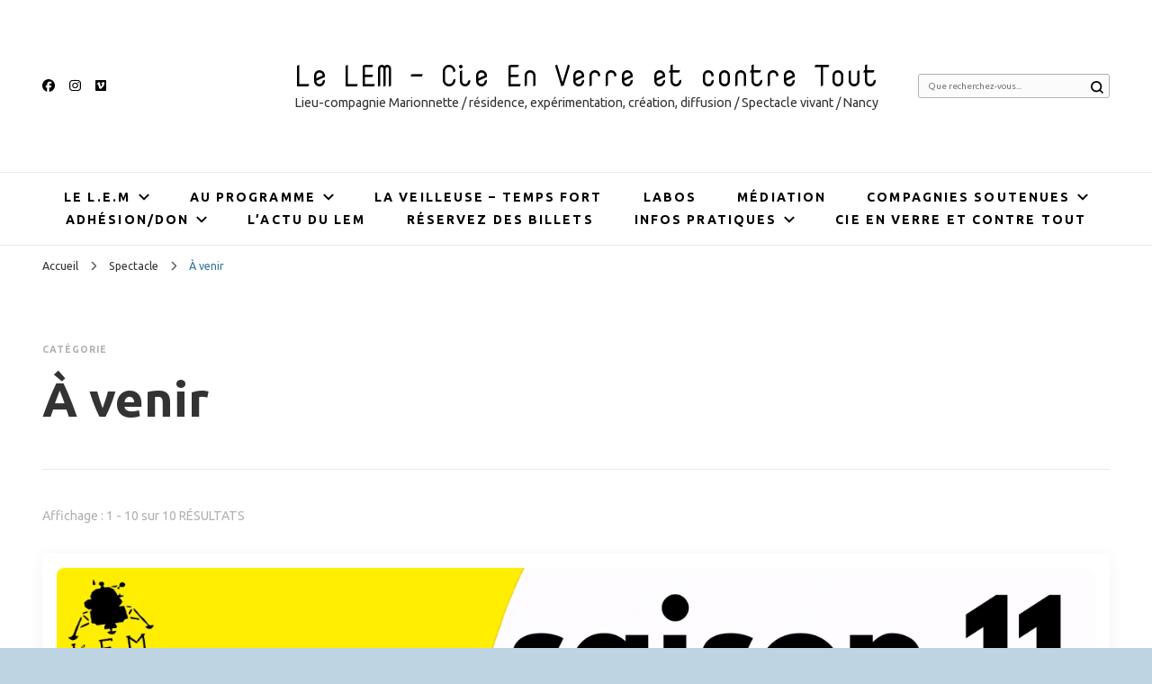

--- FILE ---
content_type: text/html; charset=UTF-8
request_url: https://www.lelem.fr/cat/spectacle/a-venir/
body_size: 18904
content:
    <!DOCTYPE html>
    <html lang="fr-FR">
    <head itemscope itemtype="http://schema.org/WebSite">
	    <meta charset="UTF-8">
    <meta name="viewport" content="width=device-width, initial-scale=1">
    <link rel="profile" href="http://gmpg.org/xfn/11">
    <meta name='robots' content='index, follow, max-image-preview:large, max-snippet:-1, max-video-preview:-1' />

	<!-- This site is optimized with the Yoast SEO plugin v26.7 - https://yoast.com/wordpress/plugins/seo/ -->
	<title>Spectacles à venir</title>
	<meta name="description" content="Les différents spectacles à venir au LEM" />
	<link rel="canonical" href="https://www.lelem.fr/cat/spectacle/a-venir/" />
	<meta property="og:locale" content="fr_FR" />
	<meta property="og:type" content="article" />
	<meta property="og:title" content="Spectacles à venir" />
	<meta property="og:description" content="Les différents spectacles à venir au LEM" />
	<meta property="og:url" content="https://www.lelem.fr/cat/spectacle/a-venir/" />
	<meta property="og:site_name" content="Le LEM - Cie En Verre et contre Tout" />
	<meta name="twitter:card" content="summary_large_image" />
	<script type="application/ld+json" class="yoast-schema-graph">{"@context":"https://schema.org","@graph":[{"@type":"CollectionPage","@id":"https://www.lelem.fr/cat/spectacle/a-venir/","url":"https://www.lelem.fr/cat/spectacle/a-venir/","name":"Spectacles à venir","isPartOf":{"@id":"https://www.lelem.fr/#website"},"primaryImageOfPage":{"@id":"https://www.lelem.fr/cat/spectacle/a-venir/#primaryimage"},"image":{"@id":"https://www.lelem.fr/cat/spectacle/a-venir/#primaryimage"},"thumbnailUrl":"https://i0.wp.com/www.lelem.fr/wp-content/uploads/2025/12/affichesaisonplateau.jpg?fit=1414%2C2000&ssl=1","description":"Les différents spectacles à venir au LEM","breadcrumb":{"@id":"https://www.lelem.fr/cat/spectacle/a-venir/#breadcrumb"},"inLanguage":"fr-FR"},{"@type":"ImageObject","inLanguage":"fr-FR","@id":"https://www.lelem.fr/cat/spectacle/a-venir/#primaryimage","url":"https://i0.wp.com/www.lelem.fr/wp-content/uploads/2025/12/affichesaisonplateau.jpg?fit=1414%2C2000&ssl=1","contentUrl":"https://i0.wp.com/www.lelem.fr/wp-content/uploads/2025/12/affichesaisonplateau.jpg?fit=1414%2C2000&ssl=1","width":1414,"height":2000},{"@type":"BreadcrumbList","@id":"https://www.lelem.fr/cat/spectacle/a-venir/#breadcrumb","itemListElement":[{"@type":"ListItem","position":1,"name":"Accueil","item":"https://www.lelem.fr/"},{"@type":"ListItem","position":2,"name":"Spectacle","item":"https://www.lelem.fr/cat/spectacle/"},{"@type":"ListItem","position":3,"name":"À venir"}]},{"@type":"WebSite","@id":"https://www.lelem.fr/#website","url":"https://www.lelem.fr/","name":"Le LEM - Lieu de création","description":"Lieu-compagnie Marionnette / résidence, expérimentation, création, diffusion /  Spectacle vivant / Nancy","publisher":{"@id":"https://www.lelem.fr/#organization"},"potentialAction":[{"@type":"SearchAction","target":{"@type":"EntryPoint","urlTemplate":"https://www.lelem.fr/?s={search_term_string}"},"query-input":{"@type":"PropertyValueSpecification","valueRequired":true,"valueName":"search_term_string"}}],"inLanguage":"fr-FR"},{"@type":"Organization","@id":"https://www.lelem.fr/#organization","name":"LE LEM - Cie En Verre et contre Tout","url":"https://www.lelem.fr/","logo":{"@type":"ImageObject","inLanguage":"fr-FR","@id":"https://www.lelem.fr/#/schema/logo/image/","url":"https://i2.wp.com/lelem.fr/wp-content/uploads/2018/06/IMG_0213-paysage.jpg?fit=1924%2C1400&ssl=1","contentUrl":"https://i2.wp.com/lelem.fr/wp-content/uploads/2018/06/IMG_0213-paysage.jpg?fit=1924%2C1400&ssl=1","width":1924,"height":1400,"caption":"LE LEM - Cie En Verre et contre Tout"},"image":{"@id":"https://www.lelem.fr/#/schema/logo/image/"},"sameAs":["https://www.facebook.com/lelem.nancy","https://www.instagram.com/lelemtheatre/"]}]}</script>
	<!-- / Yoast SEO plugin. -->


<link rel='dns-prefetch' href='//secure.gravatar.com' />
<link rel='dns-prefetch' href='//ws.sharethis.com' />
<link rel='dns-prefetch' href='//stats.wp.com' />
<link rel='dns-prefetch' href='//fonts.googleapis.com' />
<link rel='dns-prefetch' href='//v0.wordpress.com' />
<link rel='preconnect' href='//i0.wp.com' />
<link rel='preconnect' href='//c0.wp.com' />
<link rel="alternate" type="application/rss+xml" title="Le LEM - Cie En Verre et contre Tout &raquo; Flux" href="https://www.lelem.fr/feed/" />
<link rel="alternate" type="application/rss+xml" title="Le LEM - Cie En Verre et contre Tout &raquo; Flux des commentaires" href="https://www.lelem.fr/comments/feed/" />
<link rel="alternate" type="application/rss+xml" title="Le LEM - Cie En Verre et contre Tout &raquo; Flux de la catégorie À venir" href="https://www.lelem.fr/cat/spectacle/a-venir/feed/" />
<style id='wp-img-auto-sizes-contain-inline-css' type='text/css'>
img:is([sizes=auto i],[sizes^="auto," i]){contain-intrinsic-size:3000px 1500px}
/*# sourceURL=wp-img-auto-sizes-contain-inline-css */
</style>
<style id='wp-emoji-styles-inline-css' type='text/css'>

	img.wp-smiley, img.emoji {
		display: inline !important;
		border: none !important;
		box-shadow: none !important;
		height: 1em !important;
		width: 1em !important;
		margin: 0 0.07em !important;
		vertical-align: -0.1em !important;
		background: none !important;
		padding: 0 !important;
	}
/*# sourceURL=wp-emoji-styles-inline-css */
</style>
<style id='wp-block-library-inline-css' type='text/css'>
:root{--wp-block-synced-color:#7a00df;--wp-block-synced-color--rgb:122,0,223;--wp-bound-block-color:var(--wp-block-synced-color);--wp-editor-canvas-background:#ddd;--wp-admin-theme-color:#007cba;--wp-admin-theme-color--rgb:0,124,186;--wp-admin-theme-color-darker-10:#006ba1;--wp-admin-theme-color-darker-10--rgb:0,107,160.5;--wp-admin-theme-color-darker-20:#005a87;--wp-admin-theme-color-darker-20--rgb:0,90,135;--wp-admin-border-width-focus:2px}@media (min-resolution:192dpi){:root{--wp-admin-border-width-focus:1.5px}}.wp-element-button{cursor:pointer}:root .has-very-light-gray-background-color{background-color:#eee}:root .has-very-dark-gray-background-color{background-color:#313131}:root .has-very-light-gray-color{color:#eee}:root .has-very-dark-gray-color{color:#313131}:root .has-vivid-green-cyan-to-vivid-cyan-blue-gradient-background{background:linear-gradient(135deg,#00d084,#0693e3)}:root .has-purple-crush-gradient-background{background:linear-gradient(135deg,#34e2e4,#4721fb 50%,#ab1dfe)}:root .has-hazy-dawn-gradient-background{background:linear-gradient(135deg,#faaca8,#dad0ec)}:root .has-subdued-olive-gradient-background{background:linear-gradient(135deg,#fafae1,#67a671)}:root .has-atomic-cream-gradient-background{background:linear-gradient(135deg,#fdd79a,#004a59)}:root .has-nightshade-gradient-background{background:linear-gradient(135deg,#330968,#31cdcf)}:root .has-midnight-gradient-background{background:linear-gradient(135deg,#020381,#2874fc)}:root{--wp--preset--font-size--normal:16px;--wp--preset--font-size--huge:42px}.has-regular-font-size{font-size:1em}.has-larger-font-size{font-size:2.625em}.has-normal-font-size{font-size:var(--wp--preset--font-size--normal)}.has-huge-font-size{font-size:var(--wp--preset--font-size--huge)}.has-text-align-center{text-align:center}.has-text-align-left{text-align:left}.has-text-align-right{text-align:right}.has-fit-text{white-space:nowrap!important}#end-resizable-editor-section{display:none}.aligncenter{clear:both}.items-justified-left{justify-content:flex-start}.items-justified-center{justify-content:center}.items-justified-right{justify-content:flex-end}.items-justified-space-between{justify-content:space-between}.screen-reader-text{border:0;clip-path:inset(50%);height:1px;margin:-1px;overflow:hidden;padding:0;position:absolute;width:1px;word-wrap:normal!important}.screen-reader-text:focus{background-color:#ddd;clip-path:none;color:#444;display:block;font-size:1em;height:auto;left:5px;line-height:normal;padding:15px 23px 14px;text-decoration:none;top:5px;width:auto;z-index:100000}html :where(.has-border-color){border-style:solid}html :where([style*=border-top-color]){border-top-style:solid}html :where([style*=border-right-color]){border-right-style:solid}html :where([style*=border-bottom-color]){border-bottom-style:solid}html :where([style*=border-left-color]){border-left-style:solid}html :where([style*=border-width]){border-style:solid}html :where([style*=border-top-width]){border-top-style:solid}html :where([style*=border-right-width]){border-right-style:solid}html :where([style*=border-bottom-width]){border-bottom-style:solid}html :where([style*=border-left-width]){border-left-style:solid}html :where(img[class*=wp-image-]){height:auto;max-width:100%}:where(figure){margin:0 0 1em}html :where(.is-position-sticky){--wp-admin--admin-bar--position-offset:var(--wp-admin--admin-bar--height,0px)}@media screen and (max-width:600px){html :where(.is-position-sticky){--wp-admin--admin-bar--position-offset:0px}}

/*# sourceURL=wp-block-library-inline-css */
</style><style id='wp-block-paragraph-inline-css' type='text/css'>
.is-small-text{font-size:.875em}.is-regular-text{font-size:1em}.is-large-text{font-size:2.25em}.is-larger-text{font-size:3em}.has-drop-cap:not(:focus):first-letter{float:left;font-size:8.4em;font-style:normal;font-weight:100;line-height:.68;margin:.05em .1em 0 0;text-transform:uppercase}body.rtl .has-drop-cap:not(:focus):first-letter{float:none;margin-left:.1em}p.has-drop-cap.has-background{overflow:hidden}:root :where(p.has-background){padding:1.25em 2.375em}:where(p.has-text-color:not(.has-link-color)) a{color:inherit}p.has-text-align-left[style*="writing-mode:vertical-lr"],p.has-text-align-right[style*="writing-mode:vertical-rl"]{rotate:180deg}
/*# sourceURL=https://c0.wp.com/c/6.9/wp-includes/blocks/paragraph/style.min.css */
</style>
<style id='global-styles-inline-css' type='text/css'>
:root{--wp--preset--aspect-ratio--square: 1;--wp--preset--aspect-ratio--4-3: 4/3;--wp--preset--aspect-ratio--3-4: 3/4;--wp--preset--aspect-ratio--3-2: 3/2;--wp--preset--aspect-ratio--2-3: 2/3;--wp--preset--aspect-ratio--16-9: 16/9;--wp--preset--aspect-ratio--9-16: 9/16;--wp--preset--color--black: #000000;--wp--preset--color--cyan-bluish-gray: #abb8c3;--wp--preset--color--white: #ffffff;--wp--preset--color--pale-pink: #f78da7;--wp--preset--color--vivid-red: #cf2e2e;--wp--preset--color--luminous-vivid-orange: #ff6900;--wp--preset--color--luminous-vivid-amber: #fcb900;--wp--preset--color--light-green-cyan: #7bdcb5;--wp--preset--color--vivid-green-cyan: #00d084;--wp--preset--color--pale-cyan-blue: #8ed1fc;--wp--preset--color--vivid-cyan-blue: #0693e3;--wp--preset--color--vivid-purple: #9b51e0;--wp--preset--gradient--vivid-cyan-blue-to-vivid-purple: linear-gradient(135deg,rgb(6,147,227) 0%,rgb(155,81,224) 100%);--wp--preset--gradient--light-green-cyan-to-vivid-green-cyan: linear-gradient(135deg,rgb(122,220,180) 0%,rgb(0,208,130) 100%);--wp--preset--gradient--luminous-vivid-amber-to-luminous-vivid-orange: linear-gradient(135deg,rgb(252,185,0) 0%,rgb(255,105,0) 100%);--wp--preset--gradient--luminous-vivid-orange-to-vivid-red: linear-gradient(135deg,rgb(255,105,0) 0%,rgb(207,46,46) 100%);--wp--preset--gradient--very-light-gray-to-cyan-bluish-gray: linear-gradient(135deg,rgb(238,238,238) 0%,rgb(169,184,195) 100%);--wp--preset--gradient--cool-to-warm-spectrum: linear-gradient(135deg,rgb(74,234,220) 0%,rgb(151,120,209) 20%,rgb(207,42,186) 40%,rgb(238,44,130) 60%,rgb(251,105,98) 80%,rgb(254,248,76) 100%);--wp--preset--gradient--blush-light-purple: linear-gradient(135deg,rgb(255,206,236) 0%,rgb(152,150,240) 100%);--wp--preset--gradient--blush-bordeaux: linear-gradient(135deg,rgb(254,205,165) 0%,rgb(254,45,45) 50%,rgb(107,0,62) 100%);--wp--preset--gradient--luminous-dusk: linear-gradient(135deg,rgb(255,203,112) 0%,rgb(199,81,192) 50%,rgb(65,88,208) 100%);--wp--preset--gradient--pale-ocean: linear-gradient(135deg,rgb(255,245,203) 0%,rgb(182,227,212) 50%,rgb(51,167,181) 100%);--wp--preset--gradient--electric-grass: linear-gradient(135deg,rgb(202,248,128) 0%,rgb(113,206,126) 100%);--wp--preset--gradient--midnight: linear-gradient(135deg,rgb(2,3,129) 0%,rgb(40,116,252) 100%);--wp--preset--font-size--small: 13px;--wp--preset--font-size--medium: 20px;--wp--preset--font-size--large: 36px;--wp--preset--font-size--x-large: 42px;--wp--preset--spacing--20: 0.44rem;--wp--preset--spacing--30: 0.67rem;--wp--preset--spacing--40: 1rem;--wp--preset--spacing--50: 1.5rem;--wp--preset--spacing--60: 2.25rem;--wp--preset--spacing--70: 3.38rem;--wp--preset--spacing--80: 5.06rem;--wp--preset--shadow--natural: 6px 6px 9px rgba(0, 0, 0, 0.2);--wp--preset--shadow--deep: 12px 12px 50px rgba(0, 0, 0, 0.4);--wp--preset--shadow--sharp: 6px 6px 0px rgba(0, 0, 0, 0.2);--wp--preset--shadow--outlined: 6px 6px 0px -3px rgb(255, 255, 255), 6px 6px rgb(0, 0, 0);--wp--preset--shadow--crisp: 6px 6px 0px rgb(0, 0, 0);}:where(.is-layout-flex){gap: 0.5em;}:where(.is-layout-grid){gap: 0.5em;}body .is-layout-flex{display: flex;}.is-layout-flex{flex-wrap: wrap;align-items: center;}.is-layout-flex > :is(*, div){margin: 0;}body .is-layout-grid{display: grid;}.is-layout-grid > :is(*, div){margin: 0;}:where(.wp-block-columns.is-layout-flex){gap: 2em;}:where(.wp-block-columns.is-layout-grid){gap: 2em;}:where(.wp-block-post-template.is-layout-flex){gap: 1.25em;}:where(.wp-block-post-template.is-layout-grid){gap: 1.25em;}.has-black-color{color: var(--wp--preset--color--black) !important;}.has-cyan-bluish-gray-color{color: var(--wp--preset--color--cyan-bluish-gray) !important;}.has-white-color{color: var(--wp--preset--color--white) !important;}.has-pale-pink-color{color: var(--wp--preset--color--pale-pink) !important;}.has-vivid-red-color{color: var(--wp--preset--color--vivid-red) !important;}.has-luminous-vivid-orange-color{color: var(--wp--preset--color--luminous-vivid-orange) !important;}.has-luminous-vivid-amber-color{color: var(--wp--preset--color--luminous-vivid-amber) !important;}.has-light-green-cyan-color{color: var(--wp--preset--color--light-green-cyan) !important;}.has-vivid-green-cyan-color{color: var(--wp--preset--color--vivid-green-cyan) !important;}.has-pale-cyan-blue-color{color: var(--wp--preset--color--pale-cyan-blue) !important;}.has-vivid-cyan-blue-color{color: var(--wp--preset--color--vivid-cyan-blue) !important;}.has-vivid-purple-color{color: var(--wp--preset--color--vivid-purple) !important;}.has-black-background-color{background-color: var(--wp--preset--color--black) !important;}.has-cyan-bluish-gray-background-color{background-color: var(--wp--preset--color--cyan-bluish-gray) !important;}.has-white-background-color{background-color: var(--wp--preset--color--white) !important;}.has-pale-pink-background-color{background-color: var(--wp--preset--color--pale-pink) !important;}.has-vivid-red-background-color{background-color: var(--wp--preset--color--vivid-red) !important;}.has-luminous-vivid-orange-background-color{background-color: var(--wp--preset--color--luminous-vivid-orange) !important;}.has-luminous-vivid-amber-background-color{background-color: var(--wp--preset--color--luminous-vivid-amber) !important;}.has-light-green-cyan-background-color{background-color: var(--wp--preset--color--light-green-cyan) !important;}.has-vivid-green-cyan-background-color{background-color: var(--wp--preset--color--vivid-green-cyan) !important;}.has-pale-cyan-blue-background-color{background-color: var(--wp--preset--color--pale-cyan-blue) !important;}.has-vivid-cyan-blue-background-color{background-color: var(--wp--preset--color--vivid-cyan-blue) !important;}.has-vivid-purple-background-color{background-color: var(--wp--preset--color--vivid-purple) !important;}.has-black-border-color{border-color: var(--wp--preset--color--black) !important;}.has-cyan-bluish-gray-border-color{border-color: var(--wp--preset--color--cyan-bluish-gray) !important;}.has-white-border-color{border-color: var(--wp--preset--color--white) !important;}.has-pale-pink-border-color{border-color: var(--wp--preset--color--pale-pink) !important;}.has-vivid-red-border-color{border-color: var(--wp--preset--color--vivid-red) !important;}.has-luminous-vivid-orange-border-color{border-color: var(--wp--preset--color--luminous-vivid-orange) !important;}.has-luminous-vivid-amber-border-color{border-color: var(--wp--preset--color--luminous-vivid-amber) !important;}.has-light-green-cyan-border-color{border-color: var(--wp--preset--color--light-green-cyan) !important;}.has-vivid-green-cyan-border-color{border-color: var(--wp--preset--color--vivid-green-cyan) !important;}.has-pale-cyan-blue-border-color{border-color: var(--wp--preset--color--pale-cyan-blue) !important;}.has-vivid-cyan-blue-border-color{border-color: var(--wp--preset--color--vivid-cyan-blue) !important;}.has-vivid-purple-border-color{border-color: var(--wp--preset--color--vivid-purple) !important;}.has-vivid-cyan-blue-to-vivid-purple-gradient-background{background: var(--wp--preset--gradient--vivid-cyan-blue-to-vivid-purple) !important;}.has-light-green-cyan-to-vivid-green-cyan-gradient-background{background: var(--wp--preset--gradient--light-green-cyan-to-vivid-green-cyan) !important;}.has-luminous-vivid-amber-to-luminous-vivid-orange-gradient-background{background: var(--wp--preset--gradient--luminous-vivid-amber-to-luminous-vivid-orange) !important;}.has-luminous-vivid-orange-to-vivid-red-gradient-background{background: var(--wp--preset--gradient--luminous-vivid-orange-to-vivid-red) !important;}.has-very-light-gray-to-cyan-bluish-gray-gradient-background{background: var(--wp--preset--gradient--very-light-gray-to-cyan-bluish-gray) !important;}.has-cool-to-warm-spectrum-gradient-background{background: var(--wp--preset--gradient--cool-to-warm-spectrum) !important;}.has-blush-light-purple-gradient-background{background: var(--wp--preset--gradient--blush-light-purple) !important;}.has-blush-bordeaux-gradient-background{background: var(--wp--preset--gradient--blush-bordeaux) !important;}.has-luminous-dusk-gradient-background{background: var(--wp--preset--gradient--luminous-dusk) !important;}.has-pale-ocean-gradient-background{background: var(--wp--preset--gradient--pale-ocean) !important;}.has-electric-grass-gradient-background{background: var(--wp--preset--gradient--electric-grass) !important;}.has-midnight-gradient-background{background: var(--wp--preset--gradient--midnight) !important;}.has-small-font-size{font-size: var(--wp--preset--font-size--small) !important;}.has-medium-font-size{font-size: var(--wp--preset--font-size--medium) !important;}.has-large-font-size{font-size: var(--wp--preset--font-size--large) !important;}.has-x-large-font-size{font-size: var(--wp--preset--font-size--x-large) !important;}
/*# sourceURL=global-styles-inline-css */
</style>

<style id='classic-theme-styles-inline-css' type='text/css'>
/*! This file is auto-generated */
.wp-block-button__link{color:#fff;background-color:#32373c;border-radius:9999px;box-shadow:none;text-decoration:none;padding:calc(.667em + 2px) calc(1.333em + 2px);font-size:1.125em}.wp-block-file__button{background:#32373c;color:#fff;text-decoration:none}
/*# sourceURL=/wp-includes/css/classic-themes.min.css */
</style>
<link rel='stylesheet' id='blossomthemes-instagram-feed-css' href='https://www.lelem.fr/wp-content/plugins/blossomthemes-instagram-feed/public/css/blossomthemes-instagram-feed-public.css?ver=2.0.5' type='text/css' media='all' />
<link rel='stylesheet' id='magnific-popup-css' href='https://www.lelem.fr/wp-content/plugins/blossomthemes-instagram-feed/public/css/magnific-popup.min.css?ver=1.0.0' type='text/css' media='all' />
<link rel='stylesheet' id='blossomthemes-toolkit-css' href='https://www.lelem.fr/wp-content/plugins/blossomthemes-toolkit/public/css/blossomthemes-toolkit-public.min.css?ver=2.2.7' type='text/css' media='all' />
<link rel='stylesheet' id='contact-form-7-css' href='https://www.lelem.fr/wp-content/plugins/contact-form-7/includes/css/styles.css?ver=6.1.4' type='text/css' media='all' />
<style id='contact-form-7-inline-css' type='text/css'>
.wpcf7 .wpcf7-recaptcha iframe {margin-bottom: 0;}.wpcf7 .wpcf7-recaptcha[data-align="center"] > div {margin: 0 auto;}.wpcf7 .wpcf7-recaptcha[data-align="right"] > div {margin: 0 0 0 auto;}
/*# sourceURL=contact-form-7-inline-css */
</style>
<link rel='stylesheet' id='responsive-lightbox-swipebox-css' href='https://www.lelem.fr/wp-content/plugins/responsive-lightbox/assets/swipebox/swipebox.min.css?ver=1.5.2' type='text/css' media='all' />
<link rel='stylesheet' id='swpm.common-css' href='https://www.lelem.fr/wp-content/plugins/simple-membership/css/swpm.common.css?ver=4.6.9' type='text/css' media='all' />
<link rel='stylesheet' id='wip_woocarousel_lite_slick.css-css' href='https://www.lelem.fr/wp-content/plugins/wip-woocarousel-lite/assets/css/slick.css' type='text/css' media='all' />
<link rel='stylesheet' id='wip_woocarousel_lite_style.css-css' href='https://www.lelem.fr/wp-content/plugins/wip-woocarousel-lite/assets/css/woocarousel.css' type='text/css' media='all' />
<link rel='stylesheet' id='owl-carousel-css' href='https://www.lelem.fr/wp-content/themes/blossom-pin/css/owl.carousel.min.css?ver=2.2.1' type='text/css' media='all' />
<link rel='stylesheet' id='blossom-pin-google-fonts-css' href='https://fonts.googleapis.com/css?family=Ubuntu%3A300%2C300italic%2Cregular%2Citalic%2C500%2C500italic%2C700%2C700italic%7CUbuntu+Mono%3Aregular%2Citalic%2C700%2C700italic%7CNova+Mono%3Aregular' type='text/css' media='all' />
<link rel='stylesheet' id='blossom-pinthis-parent-style-css' href='https://www.lelem.fr/wp-content/themes/blossom-pin/style.css?ver=212434e8fee00189a9e38acdf6b9324f' type='text/css' media='all' />
<link rel='stylesheet' id='blossom-pin-css' href='https://www.lelem.fr/wp-content/themes/blossom-pinthis/style.css?ver=1.1.1' type='text/css' media='all' />
<style id='blossom-pin-inline-css' type='text/css'>

    
    /*Typography*/

    body,
    button,
    input,
    select,
    optgroup,
    textarea{
        font-family : Ubuntu;
        font-size   : 16px;        
    }
    
    .site-header .site-branding .site-title,
    .single-header .site-branding .site-title{
        font-family : Nova Mono;
        font-weight : 400;
        font-style  : normal;
    }

    .blog #primary .format-quote .post-thumbnail blockquote cite, 
    .newsletter-section .blossomthemes-email-newsletter-wrapper .text-holder h3,
    .newsletter-section .blossomthemes-email-newsletter-wrapper.bg-img .text-holder h3, 
    #primary .post .entry-content blockquote cite,
    #primary .page .entry-content blockquote cite{
        font-family : Ubuntu;
    }
    
    /*Color Scheme*/
    a,
    .main-navigation ul li a:hover,
    .main-navigation ul .current-menu-item > a,
    .main-navigation ul li:hover > a,
    .banner-slider .item .text-holder .entry-title a:hover,
    .blog #primary .post .entry-header .entry-title a:hover,
    .widget_bttk_popular_post ul li .entry-header .entry-title a:hover,
    .widget_bttk_pro_recent_post ul li .entry-header .entry-title a:hover,
    .widget_bttk_popular_post ul li .entry-header .entry-meta a:hover,
    .widget_bttk_pro_recent_post ul li .entry-header .entry-meta a:hover,
    .widget_bttk_popular_post .style-two li .entry-header .cat-links a:hover,
    .widget_bttk_pro_recent_post .style-two li .entry-header .cat-links a:hover,
    .widget_bttk_popular_post .style-three li .entry-header .cat-links a:hover,
    .widget_bttk_pro_recent_post .style-three li .entry-header .cat-links a:hover,
    .widget_recent_entries ul li:before,
    .widget_recent_entries ul li a:hover,
    .widget_recent_comments ul li:before,
    .widget_bttk_posts_category_slider_widget .carousel-title .title a:hover,
    .widget_bttk_posts_category_slider_widget .carousel-title .cat-links a:hover,
    .site-footer .footer-b .footer-nav ul li a:hover,
    .single #primary .post .holder .meta-info .entry-meta a:hover,
    .recommended-post .post .entry-header .entry-title a:hover,
    .search #primary .search-post .entry-header .entry-title a:hover,
    .archive #primary .post .entry-header .entry-title a:hover,
    .instagram-section .profile-link:hover,
    .site-header .site-branding .site-title a:hover,
    .mobile-header .mobile-site-header .site-branding .site-title a:hover,
    .single-blossom-portfolio .post-navigation .nav-previous a:hover,
    .single-blossom-portfolio .post-navigation .nav-next a:hover,
    .single .navigation a:hover .post-title,
    .blog #primary .post .bottom .posted-on a:hover,
    .search #primary .search-post .entry-footer .posted-on a:hover,
    .archive #primary .post .entry-footer .posted-on a:hover, 
    .site-header .social-networks ul li a:hover, 
    .banner-layout-two .text-holder .entry-title a:hover, 
    .single-header .social-networks ul li a:hover, 
    .portfolio-item a:hover, 
    .error-wrapper .error-holder h3, 
    .mobile-menu .main-navigation ul ul li a:hover, 
    .mobile-menu .main-navigation ul ul li:hover > a, 
    .archive #primary .site-main .bottom .posted-on a:hover, 
    .search #primary .site-main .bottom .posted-on a:hover, 
    #crumbs a:hover, #crumbs .current a,
    .entry-content a:hover,
    .entry-summary a:hover,
    .page-content a:hover,
    .comment-content a:hover,
    .widget .textwidget a:hover {
        color: #2f7499;
    }

    .blog #primary .post .entry-header .category a,
    .widget .widget-title::after,
    .widget_bttk_custom_categories ul li a:hover .post-count,
    .widget_blossomtheme_companion_cta_widget .text-holder .button-wrap .btn-cta,
    .widget_blossomtheme_featured_page_widget .text-holder .btn-readmore:hover,
    .widget_bttk_icon_text_widget .text-holder .btn-readmore:hover,
    .widget_bttk_image_text_widget ul li .btn-readmore:hover,
    .newsletter-section,
    .single .post-entry-header .category a,
    .single #primary .post .holder .meta-info .entry-meta .byline:after,
    .recommended-post .post .entry-header .category a,
    .search #primary .search-post .entry-header .category a,
    .archive #primary .post .entry-header .category a,
    .banner-slider .item .text-holder .category a,
    .back-to-top, 
    .banner-layout-two .text-holder .category a, .banner-layout-two .text-holder .category span, 
    .banner-layout-two .item, 
    .single-header .progress-bar, 
    .widget_bttk_author_bio .readmore:hover{
        background: #2f7499;
    }

    .blog #primary .post .entry-footer .read-more:hover, 
    .blog #primary .post .entry-footer .edit-link a:hover, 
    .archive #primary .site-main .top .read-more:hover, 
    .search #primary .site-main .top .read-more:hover{
        border-bottom-color: <?php echo blossom_pin_sanitize_hex_color( $primary_color ); ?>;
        color: #2f7499;
    }

    button:hover,
    input[type="button"]:hover,
    input[type="reset"]:hover,
    input[type="submit"]:hover, 
    .error-wrapper .error-holder .btn-home a:hover{
        background: #2f7499;
        border-color: #2f7499;
    }

    @media screen and (max-width: 1024px) {
        .main-navigation ul ul li a:hover, 
        .main-navigation ul ul li:hover > a, 
        .main-navigation ul ul .current-menu-item > a, 
        .main-navigation ul ul .current-menu-ancestor > a, 
        .main-navigation ul ul .current_page_item > a, 
        .main-navigation ul ul .current_page_ancestor > a {
            color: #2f7499 !important;
        }
    }

    /*Typography*/ 
    .banner-layout-two .text-holder .entry-title, 
    .banner-slider .item .text-holder .entry-title, 
    .banner .banner-caption .banner-title, 
    .blog #primary .post .entry-header .entry-title, 
    .blog #primary .format-quote .post-thumbnail .blockquote-holder, 
    .search #primary .search-post .entry-header .entry-title,
    .archive #primary .post .entry-header .entry-title, 
    .single .post-entry-header .entry-title, 
    #primary .post .entry-content blockquote,
    #primary .page .entry-content blockquote, 
    #primary .post .entry-content .pull-left,
    #primary .page .entry-content .pull-left, 
    #primary .post .entry-content .pull-right,
    #primary .page .entry-content .pull-right, 
    .single-header .site-branding .site-title, 
    .single-header .title-holder .post-title, 
    .recommended-post .post .entry-header .entry-title, 
    .widget_bttk_popular_post ul li .entry-header .entry-title,
    .widget_bttk_pro_recent_post ul li .entry-header .entry-title, 
    .blossomthemes-email-newsletter-wrapper.bg-img .text-holder h3, 
    .widget_recent_entries ul li a, 
    .widget_recent_comments ul li a, 
    .widget_bttk_posts_category_slider_widget .carousel-title .title, 
    .single .navigation .post-title, 
    .single-blossom-portfolio .post-navigation .nav-previous,
    .single-blossom-portfolio .post-navigation .nav-next{
        font-family : Ubuntu Mono;
    }
/*# sourceURL=blossom-pin-inline-css */
</style>
<link rel='stylesheet' id='wp_mailjet_form_builder_widget-widget-front-styles-css' href='https://www.lelem.fr/wp-content/plugins/mailjet-for-wordpress/src/widgetformbuilder/css/front-widget.css?ver=6.1.6' type='text/css' media='all' />
<link rel='stylesheet' id='forget-about-shortcode-buttons-css' href='https://www.lelem.fr/wp-content/plugins/forget-about-shortcode-buttons/public/css/button-styles.css?ver=2.1.3' type='text/css' media='all' />
<script type="text/javascript" src="https://c0.wp.com/c/6.9/wp-includes/js/jquery/jquery.min.js" id="jquery-core-js"></script>
<script type="text/javascript" src="https://c0.wp.com/c/6.9/wp-includes/js/jquery/jquery-migrate.min.js" id="jquery-migrate-js"></script>
<script type="text/javascript" src="https://www.lelem.fr/wp-content/plugins/responsive-lightbox/assets/dompurify/purify.min.js?ver=3.3.1" id="dompurify-js"></script>
<script type="text/javascript" id="responsive-lightbox-sanitizer-js-before">
/* <![CDATA[ */
window.RLG = window.RLG || {}; window.RLG.sanitizeAllowedHosts = ["youtube.com","www.youtube.com","youtu.be","vimeo.com","player.vimeo.com"];
//# sourceURL=responsive-lightbox-sanitizer-js-before
/* ]]> */
</script>
<script type="text/javascript" src="https://www.lelem.fr/wp-content/plugins/responsive-lightbox/js/sanitizer.js?ver=2.6.1" id="responsive-lightbox-sanitizer-js"></script>
<script type="text/javascript" src="https://www.lelem.fr/wp-content/plugins/responsive-lightbox/assets/swipebox/jquery.swipebox.min.js?ver=1.5.2" id="responsive-lightbox-swipebox-js"></script>
<script type="text/javascript" src="https://c0.wp.com/c/6.9/wp-includes/js/underscore.min.js" id="underscore-js"></script>
<script type="text/javascript" src="https://www.lelem.fr/wp-content/plugins/responsive-lightbox/assets/infinitescroll/infinite-scroll.pkgd.min.js?ver=4.0.1" id="responsive-lightbox-infinite-scroll-js"></script>
<script type="text/javascript" id="responsive-lightbox-js-before">
/* <![CDATA[ */
var rlArgs = {"script":"swipebox","selector":"lightbox","customEvents":"","activeGalleries":true,"animation":true,"hideCloseButtonOnMobile":false,"removeBarsOnMobile":false,"hideBars":true,"hideBarsDelay":5000,"videoMaxWidth":1080,"useSVG":true,"loopAtEnd":false,"woocommerce_gallery":false,"ajaxurl":"https:\/\/www.lelem.fr\/wp-admin\/admin-ajax.php","nonce":"fc8366cafe","preview":false,"postId":8123,"scriptExtension":false};

//# sourceURL=responsive-lightbox-js-before
/* ]]> */
</script>
<script type="text/javascript" src="https://www.lelem.fr/wp-content/plugins/responsive-lightbox/js/front.js?ver=2.6.1" id="responsive-lightbox-js"></script>
<script id='st_insights_js' type="text/javascript" src="https://ws.sharethis.com/button/st_insights.js?publisher=eba0f3ba-f9ab-408c-bc68-c28af5afe749&amp;product=feather&amp;ver=1762909110" id="feather-sharethis-js"></script>
<link rel="https://api.w.org/" href="https://www.lelem.fr/wp-json/" /><link rel="alternate" title="JSON" type="application/json" href="https://www.lelem.fr/wp-json/wp/v2/categories/6" /><link rel="EditURI" type="application/rsd+xml" title="RSD" href="https://www.lelem.fr/xmlrpc.php?rsd" />

	<style>img#wpstats{display:none}</style>
		
<!-- Meta Pixel Code -->
<script type='text/javascript'>
!function(f,b,e,v,n,t,s){if(f.fbq)return;n=f.fbq=function(){n.callMethod?
n.callMethod.apply(n,arguments):n.queue.push(arguments)};if(!f._fbq)f._fbq=n;
n.push=n;n.loaded=!0;n.version='2.0';n.queue=[];t=b.createElement(e);t.async=!0;
t.src=v;s=b.getElementsByTagName(e)[0];s.parentNode.insertBefore(t,s)}(window,
document,'script','https://connect.facebook.net/en_US/fbevents.js');
</script>
<!-- End Meta Pixel Code -->
<script type='text/javascript'>var url = window.location.origin + '?ob=open-bridge';
            fbq('set', 'openbridge', '369882430482778', url);
fbq('init', '369882430482778', {}, {
    "agent": "wordpress-6.9-4.1.5"
})</script><script type='text/javascript'>
    fbq('track', 'PageView', []);
  </script>
<style type="text/css"></style>
<style type="text/css" id="custom-background-css">
body.custom-background { background-color: #bed4e2; }
</style>
	<style>
.synved-social-resolution-single {
display: inline-block;
}
.synved-social-resolution-normal {
display: inline-block;
}
.synved-social-resolution-hidef {
display: none;
}

@media only screen and (min--moz-device-pixel-ratio: 2),
only screen and (-o-min-device-pixel-ratio: 2/1),
only screen and (-webkit-min-device-pixel-ratio: 2),
only screen and (min-device-pixel-ratio: 2),
only screen and (min-resolution: 2dppx),
only screen and (min-resolution: 192dpi) {
	.synved-social-resolution-normal {
	display: none;
	}
	.synved-social-resolution-hidef {
	display: inline-block;
	}
}
</style><link rel="icon" href="https://i0.wp.com/www.lelem.fr/wp-content/uploads/2019/01/cropped-cropped-cropped-LOGO3LEM-2.jpg?fit=32%2C32&#038;ssl=1" sizes="32x32" />
<link rel="icon" href="https://i0.wp.com/www.lelem.fr/wp-content/uploads/2019/01/cropped-cropped-cropped-LOGO3LEM-2.jpg?fit=192%2C192&#038;ssl=1" sizes="192x192" />
<link rel="apple-touch-icon" href="https://i0.wp.com/www.lelem.fr/wp-content/uploads/2019/01/cropped-cropped-cropped-LOGO3LEM-2.jpg?fit=180%2C180&#038;ssl=1" />
<meta name="msapplication-TileImage" content="https://i0.wp.com/www.lelem.fr/wp-content/uploads/2019/01/cropped-cropped-cropped-LOGO3LEM-2.jpg?fit=270%2C270&#038;ssl=1" />
				<style type="text/css" id="c4wp-checkout-css">
					.woocommerce-checkout .c4wp_captcha_field {
						margin-bottom: 10px;
						margin-top: 15px;
						position: relative;
						display: inline-block;
					}
				</style>
							<style type="text/css" id="c4wp-v3-lp-form-css">
				.login #login, .login #lostpasswordform {
					min-width: 350px !important;
				}
				.wpforms-field-c4wp iframe {
					width: 100% !important;
				}
			</style>
			<link rel='stylesheet' id='jetpack-swiper-library-css' href='https://c0.wp.com/p/jetpack/15.4/_inc/blocks/swiper.css' type='text/css' media='all' />
<link rel='stylesheet' id='jetpack-carousel-css' href='https://c0.wp.com/p/jetpack/15.4/modules/carousel/jetpack-carousel.css' type='text/css' media='all' />
</head>

<body class="archive category category-a-venir category-6 custom-background wp-theme-blossom-pin wp-child-theme-blossom-pinthis hfeed custom-background-color full-width" itemscope itemtype="http://schema.org/WebPage">


<!-- Meta Pixel Code -->
<noscript>
<img height="1" width="1" style="display:none" alt="fbpx"
src="https://www.facebook.com/tr?id=369882430482778&ev=PageView&noscript=1" />
</noscript>
<!-- End Meta Pixel Code -->
    <div id="page" class="site"><a aria-label="Aller au contenu" class="skip-link" href="#content">Aller au contenu</a>
        <div class="mobile-header">
        <div class="mobile-site-header">
            <button aria-label="Basculer sur menu principal" id="toggle-button" data-toggle-target=".main-menu-modal" data-toggle-body-class="showing-main-menu-modal" aria-expanded="false" data-set-focus=".close-main-nav-toggle">
                <span></span>
                <span></span>
                <span></span>
            </button>
            <div class="mobile-menu-wrap">
                <nav id="mobile-site-navigation" class="main-navigation" itemscope itemtype="http://schema.org/SiteNavigationElement">
                    <div class="primary-menu-list main-menu-modal cover-modal" data-modal-target-string=".main-menu-modal">
                        <button class="btn-close-menu close-main-nav-toggle" data-toggle-target=".main-menu-modal" data-toggle-body-class="showing-main-menu-modal" aria-expanded="false" data-set-focus=".main-menu-modal"><span></span></button>
                        <div class="mobile-menu" aria-label="Mobile">
                            <div class="menu-m1-container"><ul id="mobile-primary-menu" class="menu main-menu-modal"><li id="menu-item-18" class="menu-item menu-item-type-post_type menu-item-object-page menu-item-has-children menu-item-18"><a href="https://www.lelem.fr/le-lieu/">Le L.E.M</a>
<ul class="sub-menu">
	<li id="menu-item-51" class="menu-item menu-item-type-post_type menu-item-object-page menu-item-51"><a href="https://www.lelem.fr/le-lieu/les-espaces/">Les espaces</a></li>
	<li id="menu-item-6614" class="menu-item menu-item-type-post_type menu-item-object-page menu-item-6614"><a href="https://www.lelem.fr/le-lieu/histoire/">Histoire</a></li>
	<li id="menu-item-7561" class="menu-item menu-item-type-post_type menu-item-object-page menu-item-7561"><a href="https://www.lelem.fr/le-lieu/equipe/">L’équipe</a></li>
</ul>
</li>
<li id="menu-item-378" class="menu-item menu-item-type-taxonomy menu-item-object-category current-menu-ancestor menu-item-has-children menu-item-378"><a href="https://www.lelem.fr/cat/au-programme/">Au programme</a>
<ul class="sub-menu">
	<li id="menu-item-370" class="menu-item menu-item-type-custom menu-item-object-custom current-menu-ancestor current-menu-parent menu-item-has-children menu-item-370"><a href="#">Par date</a>
	<ul class="sub-menu">
		<li id="menu-item-112" class="menu-item menu-item-type-taxonomy menu-item-object-category current-menu-item menu-item-112"><a href="https://www.lelem.fr/cat/spectacle/a-venir/" aria-current="page">À venir</a></li>
		<li id="menu-item-114" class="menu-item menu-item-type-taxonomy menu-item-object-category menu-item-114"><a href="https://www.lelem.fr/cat/spectacle/passe/">Passé</a></li>
	</ul>
</li>
	<li id="menu-item-372" class="menu-item menu-item-type-custom menu-item-object-custom menu-item-has-children menu-item-372"><a href="#">Par genre</a>
	<ul class="sub-menu">
		<li id="menu-item-2801" class="menu-item menu-item-type-taxonomy menu-item-object-category menu-item-2801"><a href="https://www.lelem.fr/cat/clown/">clown</a></li>
		<li id="menu-item-2802" class="menu-item menu-item-type-taxonomy menu-item-object-category menu-item-2802"><a href="https://www.lelem.fr/cat/conte/">conte</a></li>
		<li id="menu-item-1345" class="menu-item menu-item-type-taxonomy menu-item-object-category menu-item-1345"><a href="https://www.lelem.fr/cat/lecture/">Lecture</a></li>
		<li id="menu-item-120" class="menu-item menu-item-type-taxonomy menu-item-object-category menu-item-120"><a href="https://www.lelem.fr/cat/spectacle/marionnette/">Marionnette</a></li>
		<li id="menu-item-119" class="menu-item menu-item-type-taxonomy menu-item-object-category menu-item-119"><a href="https://www.lelem.fr/cat/spectacle/musique/">Musique</a></li>
		<li id="menu-item-121" class="menu-item menu-item-type-taxonomy menu-item-object-category menu-item-121"><a href="https://www.lelem.fr/cat/spectacle/theatre/">Théâtre</a></li>
	</ul>
</li>
</ul>
</li>
<li id="menu-item-6172" class="menu-item menu-item-type-taxonomy menu-item-object-category menu-item-6172"><a href="https://www.lelem.fr/cat/la-veilleuse/">La Veilleuse &#8211; Temps fort</a></li>
<li id="menu-item-4688" class="menu-item menu-item-type-post_type menu-item-object-page menu-item-4688"><a href="https://www.lelem.fr/labos/">Labos</a></li>
<li id="menu-item-6250" class="menu-item menu-item-type-taxonomy menu-item-object-category menu-item-6250"><a href="https://www.lelem.fr/cat/mediation/">Médiation</a></li>
<li id="menu-item-5351" class="menu-item menu-item-type-taxonomy menu-item-object-category menu-item-has-children menu-item-5351"><a href="https://www.lelem.fr/cat/cies-soutenues/">Compagnies soutenues</a>
<ul class="sub-menu">
	<li id="menu-item-8031" class="menu-item menu-item-type-taxonomy menu-item-object-category menu-item-8031"><a href="https://www.lelem.fr/cat/cies-soutenues/cie-granit-suspension/">Cie Granit Suspension</a></li>
	<li id="menu-item-5352" class="menu-item menu-item-type-taxonomy menu-item-object-category menu-item-5352"><a href="https://www.lelem.fr/cat/cies-soutenues/hold-up/">Cie Hold Up!</a></li>
	<li id="menu-item-5353" class="menu-item menu-item-type-taxonomy menu-item-object-category menu-item-5353"><a href="https://www.lelem.fr/cat/cies-soutenues/la-muette/">La Mue/tte</a></li>
	<li id="menu-item-5354" class="menu-item menu-item-type-taxonomy menu-item-object-category menu-item-5354"><a href="https://www.lelem.fr/cat/cies-soutenues/xannax-princesse-guerriere/">XannaX Princesse guerrière</a></li>
	<li id="menu-item-6373" class="menu-item menu-item-type-taxonomy menu-item-object-category menu-item-6373"><a href="https://www.lelem.fr/cat/cies-soutenues/marion-vedrenne/">Marion Vedrenne</a></li>
	<li id="menu-item-5350" class="menu-item menu-item-type-taxonomy menu-item-object-category menu-item-5350"><a href="https://www.lelem.fr/cat/cies-en-residence-marionnette/">Compagnies en résidence marionnette</a></li>
</ul>
</li>
<li id="menu-item-4694" class="menu-item menu-item-type-post_type menu-item-object-page menu-item-has-children menu-item-4694"><a href="https://www.lelem.fr/soutien/">Adhésion/don</a>
<ul class="sub-menu">
	<li id="menu-item-4853" class="menu-item menu-item-type-post_type menu-item-object-post menu-item-4853"><a href="https://www.lelem.fr/soutien23/">Devenez adhérent·e du LEM – Cie En Verre et contre Tout</a></li>
</ul>
</li>
<li id="menu-item-5657" class="menu-item menu-item-type-taxonomy menu-item-object-category menu-item-5657"><a href="https://www.lelem.fr/cat/lactu-du-lem/">L&rsquo;actu du LEM</a></li>
<li id="menu-item-1482" class="menu-item menu-item-type-custom menu-item-object-custom menu-item-1482"><a href="https://www.billetweb.fr/pro/lelem">Réservez des billets</a></li>
<li id="menu-item-1247" class="menu-item menu-item-type-post_type menu-item-object-page menu-item-has-children menu-item-1247"><a href="https://www.lelem.fr/infos-pratiques/">Infos Pratiques</a>
<ul class="sub-menu">
	<li id="menu-item-4703" class="menu-item menu-item-type-post_type menu-item-object-page menu-item-4703"><a href="https://www.lelem.fr/infos-pratiques/">Infos Pratiques – Tarifs</a></li>
	<li id="menu-item-1230" class="menu-item menu-item-type-post_type menu-item-object-page menu-item-1230"><a href="https://www.lelem.fr/cgv/">C.G.V.</a></li>
	<li id="menu-item-3820" class="menu-item menu-item-type-post_type menu-item-object-page menu-item-3820"><a href="https://www.lelem.fr/contact/">Contact</a></li>
	<li id="menu-item-8108" class="menu-item menu-item-type-post_type menu-item-object-page menu-item-8108"><a href="https://www.lelem.fr/newsletter/">Newsletter</a></li>
	<li id="menu-item-6586" class="menu-item menu-item-type-post_type menu-item-object-page menu-item-6586"><a href="https://www.lelem.fr/mentions-legales/">Mentions légales</a></li>
</ul>
</li>
<li id="menu-item-8083" class="menu-item menu-item-type-custom menu-item-object-custom menu-item-8083"><a href="https://www.enverreetcontretout.net">Cie En Verre et contre Tout</a></li>
</ul></div>                        </div>
                    </div>
                </nav> 
                
                <span class="separator"></span>    <div class="social-networks">
                <ul>
        	                <li>
                    <a href="https://www.facebook.com/lelemtheatre" target="_blank" rel="nofollow noopener">
                        <i class="fab fa-facebook"></i>
                    </a>
                </li>    	   
                                <li>
                    <a href="https://www.instagram.com/lelemtheatre/" target="_blank" rel="nofollow noopener">
                        <i class="fab fa-instagram"></i>
                    </a>
                </li>    	   
                                <li>
                    <a href="https://vimeo.com/channels/1113765" target="_blank" rel="nofollow noopener">
                        <i class="fab fa-vimeo"></i>
                    </a>
                </li>    	   
                    	</ul>
    </div>
                    </div>
                    <div class="site-branding" itemscope itemtype="http://schema.org/Organization">
                                    <p class="site-title" itemprop="name"><a href="https://www.lelem.fr/" rel="home" itemprop="url">Le LEM &#8211; Cie En Verre et contre Tout</a></p>
                                            <p class="site-description">Lieu-compagnie Marionnette / résidence, expérimentation, création, diffusion /  Spectacle vivant / Nancy</p>
                            </div>
                <div class="tools">
                                    <div class=header-search>
                        <button aria-label="Basculer sur formulaire de recherche" class="search-icon search-toggle" data-toggle-target=".mob-search-modal" data-toggle-body-class="showing-mob-search-modal" data-set-focus=".mob-search-modal .search-field" aria-expanded="false">
                            <svg class="open-icon" xmlns="http://www.w3.org/2000/svg" viewBox="-18214 -12091 18 18"><path id="Path_99" data-name="Path 99" d="M18,16.415l-3.736-3.736a7.751,7.751,0,0,0,1.585-4.755A7.876,7.876,0,0,0,7.925,0,7.876,7.876,0,0,0,0,7.925a7.876,7.876,0,0,0,7.925,7.925,7.751,7.751,0,0,0,4.755-1.585L16.415,18ZM2.264,7.925a5.605,5.605,0,0,1,5.66-5.66,5.605,5.605,0,0,1,5.66,5.66,5.605,5.605,0,0,1-5.66,5.66A5.605,5.605,0,0,1,2.264,7.925Z" transform="translate(-18214 -12091)"/></svg>
                        </button>
                        <div class="search-form-holder mob-search-modal cover-modal" data-modal-target-string=".mob-search-modal">
                            <div class="header-search-inner-wrap">
                                <form role="search" method="get" class="search-form" action="https://www.lelem.fr/"><label class="screen-reader-text">Vous recherchiez quelque chose ?</label><label for="submit-field"><span>Saisissez votre rechercher.</span><input type="search" class="search-field" placeholder="Que recherchez-vous..." value="" name="s" /></label><input type="submit" class="search-submit" value="Rechercher" /></form> 
                                <button aria-label="Basculer sur formulaire de recherche" class="search-icon close" data-toggle-target=".mob-search-modal" data-toggle-body-class="showing-mob-search-modal" data-set-focus=".mob-search-modal .search-field" aria-expanded="false">
                                    <svg class="close-icon" xmlns="http://www.w3.org/2000/svg" viewBox="10906 13031 18 18"><path id="Close" d="M23,6.813,21.187,5,14,12.187,6.813,5,5,6.813,12.187,14,5,21.187,6.813,23,14,15.813,21.187,23,23,21.187,15.813,14Z" transform="translate(10901 13026)"/></svg>
                                </button>
                            </div>
                        </div>
                        <div class="overlay"></div>
                    </div>
                            </div>
        </div>
    </div>
        <header id="masthead" class="site-header header-layout-two" itemscope itemtype="http://schema.org/WPHeader">
                    <div class="container">
                <div class="header-t">
                    <span class="separator"></span>    <div class="social-networks">
                <ul>
        	                <li>
                    <a href="https://www.facebook.com/lelemtheatre" target="_blank" rel="nofollow noopener">
                        <i class="fab fa-facebook"></i>
                    </a>
                </li>    	   
                                <li>
                    <a href="https://www.instagram.com/lelemtheatre/" target="_blank" rel="nofollow noopener">
                        <i class="fab fa-instagram"></i>
                    </a>
                </li>    	   
                                <li>
                    <a href="https://vimeo.com/channels/1113765" target="_blank" rel="nofollow noopener">
                        <i class="fab fa-vimeo"></i>
                    </a>
                </li>    	   
                    	</ul>
    </div>
                        <div class="site-branding" itemscope itemtype="http://schema.org/Organization">
                                    <p class="site-title" itemprop="name"><a href="https://www.lelem.fr/" rel="home" itemprop="url">Le LEM &#8211; Cie En Verre et contre Tout</a></p>
                                            <p class="site-description">Lieu-compagnie Marionnette / résidence, expérimentation, création, diffusion /  Spectacle vivant / Nancy</p>
                            </div>
            <form role="search" method="get" class="search-form" action="https://www.lelem.fr/"><label class="screen-reader-text">Vous recherchiez quelque chose ?</label><label for="submit-field"><span>Saisissez votre rechercher.</span><input type="search" class="search-field" placeholder="Que recherchez-vous..." value="" name="s" /></label><input type="submit" class="search-submit" value="Rechercher" /></form>                </div> <!-- header-t -->
            </div><!-- .container -->
            <div class="header-b">
                <div class="overlay"></div>
            
        <nav id="site-navigation" class="main-navigation" itemscope itemtype="http://schema.org/SiteNavigationElement">
            <div class="menu-m1-container"><ul id="primary-menu" class="menu"><li class="menu-item menu-item-type-post_type menu-item-object-page menu-item-has-children menu-item-18"><a href="https://www.lelem.fr/le-lieu/">Le L.E.M</a>
<ul class="sub-menu">
	<li class="menu-item menu-item-type-post_type menu-item-object-page menu-item-51"><a href="https://www.lelem.fr/le-lieu/les-espaces/">Les espaces</a></li>
	<li class="menu-item menu-item-type-post_type menu-item-object-page menu-item-6614"><a href="https://www.lelem.fr/le-lieu/histoire/">Histoire</a></li>
	<li class="menu-item menu-item-type-post_type menu-item-object-page menu-item-7561"><a href="https://www.lelem.fr/le-lieu/equipe/">L’équipe</a></li>
</ul>
</li>
<li class="menu-item menu-item-type-taxonomy menu-item-object-category current-menu-ancestor menu-item-has-children menu-item-378"><a href="https://www.lelem.fr/cat/au-programme/">Au programme</a>
<ul class="sub-menu">
	<li class="menu-item menu-item-type-custom menu-item-object-custom current-menu-ancestor current-menu-parent menu-item-has-children menu-item-370"><a href="#">Par date</a>
	<ul class="sub-menu">
		<li class="menu-item menu-item-type-taxonomy menu-item-object-category current-menu-item menu-item-112"><a href="https://www.lelem.fr/cat/spectacle/a-venir/" aria-current="page">À venir</a></li>
		<li class="menu-item menu-item-type-taxonomy menu-item-object-category menu-item-114"><a href="https://www.lelem.fr/cat/spectacle/passe/">Passé</a></li>
	</ul>
</li>
	<li class="menu-item menu-item-type-custom menu-item-object-custom menu-item-has-children menu-item-372"><a href="#">Par genre</a>
	<ul class="sub-menu">
		<li class="menu-item menu-item-type-taxonomy menu-item-object-category menu-item-2801"><a href="https://www.lelem.fr/cat/clown/">clown</a></li>
		<li class="menu-item menu-item-type-taxonomy menu-item-object-category menu-item-2802"><a href="https://www.lelem.fr/cat/conte/">conte</a></li>
		<li class="menu-item menu-item-type-taxonomy menu-item-object-category menu-item-1345"><a href="https://www.lelem.fr/cat/lecture/">Lecture</a></li>
		<li class="menu-item menu-item-type-taxonomy menu-item-object-category menu-item-120"><a href="https://www.lelem.fr/cat/spectacle/marionnette/">Marionnette</a></li>
		<li class="menu-item menu-item-type-taxonomy menu-item-object-category menu-item-119"><a href="https://www.lelem.fr/cat/spectacle/musique/">Musique</a></li>
		<li class="menu-item menu-item-type-taxonomy menu-item-object-category menu-item-121"><a href="https://www.lelem.fr/cat/spectacle/theatre/">Théâtre</a></li>
	</ul>
</li>
</ul>
</li>
<li class="menu-item menu-item-type-taxonomy menu-item-object-category menu-item-6172"><a href="https://www.lelem.fr/cat/la-veilleuse/">La Veilleuse &#8211; Temps fort</a></li>
<li class="menu-item menu-item-type-post_type menu-item-object-page menu-item-4688"><a href="https://www.lelem.fr/labos/">Labos</a></li>
<li class="menu-item menu-item-type-taxonomy menu-item-object-category menu-item-6250"><a href="https://www.lelem.fr/cat/mediation/">Médiation</a></li>
<li class="menu-item menu-item-type-taxonomy menu-item-object-category menu-item-has-children menu-item-5351"><a href="https://www.lelem.fr/cat/cies-soutenues/">Compagnies soutenues</a>
<ul class="sub-menu">
	<li class="menu-item menu-item-type-taxonomy menu-item-object-category menu-item-8031"><a href="https://www.lelem.fr/cat/cies-soutenues/cie-granit-suspension/">Cie Granit Suspension</a></li>
	<li class="menu-item menu-item-type-taxonomy menu-item-object-category menu-item-5352"><a href="https://www.lelem.fr/cat/cies-soutenues/hold-up/">Cie Hold Up!</a></li>
	<li class="menu-item menu-item-type-taxonomy menu-item-object-category menu-item-5353"><a href="https://www.lelem.fr/cat/cies-soutenues/la-muette/">La Mue/tte</a></li>
	<li class="menu-item menu-item-type-taxonomy menu-item-object-category menu-item-5354"><a href="https://www.lelem.fr/cat/cies-soutenues/xannax-princesse-guerriere/">XannaX Princesse guerrière</a></li>
	<li class="menu-item menu-item-type-taxonomy menu-item-object-category menu-item-6373"><a href="https://www.lelem.fr/cat/cies-soutenues/marion-vedrenne/">Marion Vedrenne</a></li>
	<li class="menu-item menu-item-type-taxonomy menu-item-object-category menu-item-5350"><a href="https://www.lelem.fr/cat/cies-en-residence-marionnette/">Compagnies en résidence marionnette</a></li>
</ul>
</li>
<li class="menu-item menu-item-type-post_type menu-item-object-page menu-item-has-children menu-item-4694"><a href="https://www.lelem.fr/soutien/">Adhésion/don</a>
<ul class="sub-menu">
	<li class="menu-item menu-item-type-post_type menu-item-object-post menu-item-4853"><a href="https://www.lelem.fr/soutien23/">Devenez adhérent·e du LEM – Cie En Verre et contre Tout</a></li>
</ul>
</li>
<li class="menu-item menu-item-type-taxonomy menu-item-object-category menu-item-5657"><a href="https://www.lelem.fr/cat/lactu-du-lem/">L&rsquo;actu du LEM</a></li>
<li class="menu-item menu-item-type-custom menu-item-object-custom menu-item-1482"><a href="https://www.billetweb.fr/pro/lelem">Réservez des billets</a></li>
<li class="menu-item menu-item-type-post_type menu-item-object-page menu-item-has-children menu-item-1247"><a href="https://www.lelem.fr/infos-pratiques/">Infos Pratiques</a>
<ul class="sub-menu">
	<li class="menu-item menu-item-type-post_type menu-item-object-page menu-item-4703"><a href="https://www.lelem.fr/infos-pratiques/">Infos Pratiques – Tarifs</a></li>
	<li class="menu-item menu-item-type-post_type menu-item-object-page menu-item-1230"><a href="https://www.lelem.fr/cgv/">C.G.V.</a></li>
	<li class="menu-item menu-item-type-post_type menu-item-object-page menu-item-3820"><a href="https://www.lelem.fr/contact/">Contact</a></li>
	<li class="menu-item menu-item-type-post_type menu-item-object-page menu-item-8108"><a href="https://www.lelem.fr/newsletter/">Newsletter</a></li>
	<li class="menu-item menu-item-type-post_type menu-item-object-page menu-item-6586"><a href="https://www.lelem.fr/mentions-legales/">Mentions légales</a></li>
</ul>
</li>
<li class="menu-item menu-item-type-custom menu-item-object-custom menu-item-8083"><a href="https://www.enverreetcontretout.net">Cie En Verre et contre Tout</a></li>
</ul></div>        </nav><!-- #site-navigation -->
                    </div> <!-- .header-b -->                    
            </header>
    <div class="breadcrumb-wrapper"><div class="container">
                <div id="crumbs" itemscope itemtype="http://schema.org/BreadcrumbList"> 
                    <span itemprop="itemListElement" itemscope itemtype="http://schema.org/ListItem">
                        <a itemprop="item" href="https://www.lelem.fr"><span itemprop="name">Accueil</span></a>
                        <meta itemprop="position" content="1" />
                        <span class="separator"><i class="fa fa-angle-right"></i></span>
                    </span> <span itemprop="itemListElement" itemscope itemtype="http://schema.org/ListItem"><a itemprop="item" href="https://www.lelem.fr/cat/spectacle/"><span itemprop="name">Spectacle </span></a><meta itemprop="position" content="2" /><span class="separator"><i class="fa fa-angle-right"></i></span></span> <span class="current" itemprop="itemListElement" itemscope itemtype="http://schema.org/ListItem"> <a itemprop="item" href="https://www.lelem.fr/cat/spectacle/a-venir/"><span itemprop="name">À venir</span></a><meta itemprop="position" content="3" /> </span></div></div></div><!-- .breadcrumb-wrapper -->        <div id="content" class="site-content">   
            <div class="container">
                <div id="primary" class="content-area">
                        <div class="page-header">
                <span class="label"> Catégorie </span> <h1 class="pate-title">À venir</h1>            </div>
            <span class="search-per-page-count"> Affichage : 1 - 10 sur 10 RÉSULTATS </span>        
		<main id="main" class="site-main">

		
<article id="post-8123" class="post-8123 post type-post status-publish format-standard has-post-thumbnail hentry category-a-venir category-au-programme category-lactu-du-lem search-post latest_post" itemscope itemtype="https://schema.org/Blog">
            <div class="holder">
            <div class="top">
    <div class="post-thumbnail"><a href="https://www.lelem.fr/la-saison-sur-un-plateau-on-remet-le-couvert-22-01-a-18h30/" class="post-thumbnail"><img width="1414" height="2000" src="https://i0.wp.com/www.lelem.fr/wp-content/uploads/2025/12/affichesaisonplateau.jpg?fit=1414%2C2000&amp;ssl=1" class="attachment-full size-full wp-post-image" alt="" itemprop="image" decoding="async" fetchpriority="high" srcset="https://i0.wp.com/www.lelem.fr/wp-content/uploads/2025/12/affichesaisonplateau.jpg?w=1414&amp;ssl=1 1414w, https://i0.wp.com/www.lelem.fr/wp-content/uploads/2025/12/affichesaisonplateau.jpg?resize=744%2C1052&amp;ssl=1 744w, https://i0.wp.com/www.lelem.fr/wp-content/uploads/2025/12/affichesaisonplateau.jpg?resize=700%2C990&amp;ssl=1 700w, https://i0.wp.com/www.lelem.fr/wp-content/uploads/2025/12/affichesaisonplateau.jpg?resize=420%2C594&amp;ssl=1 420w, https://i0.wp.com/www.lelem.fr/wp-content/uploads/2025/12/affichesaisonplateau.jpg?resize=768%2C1086&amp;ssl=1 768w, https://i0.wp.com/www.lelem.fr/wp-content/uploads/2025/12/affichesaisonplateau.jpg?resize=1086%2C1536&amp;ssl=1 1086w, https://i0.wp.com/www.lelem.fr/wp-content/uploads/2025/12/affichesaisonplateau.jpg?resize=42%2C60&amp;ssl=1 42w" sizes="(max-width: 1414px) 100vw, 1414px" data-attachment-id="8172" data-permalink="https://www.lelem.fr/la-saison-sur-un-plateau-on-remet-le-couvert-22-01-a-18h30/affichesaisonplateau/" data-orig-file="https://i0.wp.com/www.lelem.fr/wp-content/uploads/2025/12/affichesaisonplateau.jpg?fit=1414%2C2000&amp;ssl=1" data-orig-size="1414,2000" data-comments-opened="0" data-image-meta="{&quot;aperture&quot;:&quot;0&quot;,&quot;credit&quot;:&quot;&quot;,&quot;camera&quot;:&quot;&quot;,&quot;caption&quot;:&quot;&quot;,&quot;created_timestamp&quot;:&quot;0&quot;,&quot;copyright&quot;:&quot;&quot;,&quot;focal_length&quot;:&quot;0&quot;,&quot;iso&quot;:&quot;0&quot;,&quot;shutter_speed&quot;:&quot;0&quot;,&quot;title&quot;:&quot;&quot;,&quot;orientation&quot;:&quot;1&quot;}" data-image-title="affichesaisonplateau" data-image-description="" data-image-caption="" data-medium-file="https://i0.wp.com/www.lelem.fr/wp-content/uploads/2025/12/affichesaisonplateau.jpg?fit=744%2C1052&amp;ssl=1" data-large-file="https://i0.wp.com/www.lelem.fr/wp-content/uploads/2025/12/affichesaisonplateau.jpg?fit=700%2C990&amp;ssl=1" /></a></div>        <header class="entry-header">
        <span class="category" itemprop="about"><a href="https://www.lelem.fr/cat/spectacle/a-venir/" rel="category tag">À venir</a> <a href="https://www.lelem.fr/cat/au-programme/" rel="category tag">au programme</a> <a href="https://www.lelem.fr/cat/lactu-du-lem/" rel="category tag">L'actu du LEM</a></span><h2 class="entry-title"><a href="https://www.lelem.fr/la-saison-sur-un-plateau-on-remet-le-couvert-22-01-a-18h30/" rel="bookmark">La saison sur un plateau &#8211; On remet le couvert ! 22/01 à 18h30</a></h2>    </header>    
    <div class="entry-content" itemprop="text">
		<p>La saison sur un plateau&nbsp;: on remet le couvert&nbsp;! Jeudi &hellip; </p>
	</div><!-- .entry-content -->
    
    <footer class="entry-footer">
        <a href="https://www.lelem.fr/la-saison-sur-un-plateau-on-remet-le-couvert-22-01-a-18h30/" class="read-more"></a>    </footer><!-- .entry-footer -->

            </div><!-- .top -->
        <div class="bottom">
                    </div><!-- .bottom -->
    </div> <!-- .holder -->
    </article><!-- #post-8123 -->

<article id="post-8125" class="post-8125 post type-post status-publish format-standard has-post-thumbnail hentry category-a-venir category-au-programme category-clown category-lactu-du-lem category-spectacle category-tout-public search-post latest_post" itemscope itemtype="https://schema.org/Blog">
            <div class="holder">
            <div class="top">
    <div class="post-thumbnail"><a href="https://www.lelem.fr/la-dichotomie-du-herisson-michel-machin-4-5-02-a-20h/" class="post-thumbnail"><img width="1414" height="2000" src="https://i0.wp.com/www.lelem.fr/wp-content/uploads/2025/12/affichessaison-4-1.jpg?fit=1414%2C2000&amp;ssl=1" class="attachment-full size-full wp-post-image" alt="" itemprop="image" decoding="async" srcset="https://i0.wp.com/www.lelem.fr/wp-content/uploads/2025/12/affichessaison-4-1.jpg?w=1414&amp;ssl=1 1414w, https://i0.wp.com/www.lelem.fr/wp-content/uploads/2025/12/affichessaison-4-1.jpg?resize=744%2C1052&amp;ssl=1 744w, https://i0.wp.com/www.lelem.fr/wp-content/uploads/2025/12/affichessaison-4-1.jpg?resize=700%2C990&amp;ssl=1 700w, https://i0.wp.com/www.lelem.fr/wp-content/uploads/2025/12/affichessaison-4-1.jpg?resize=420%2C594&amp;ssl=1 420w, https://i0.wp.com/www.lelem.fr/wp-content/uploads/2025/12/affichessaison-4-1.jpg?resize=768%2C1086&amp;ssl=1 768w, https://i0.wp.com/www.lelem.fr/wp-content/uploads/2025/12/affichessaison-4-1.jpg?resize=1086%2C1536&amp;ssl=1 1086w, https://i0.wp.com/www.lelem.fr/wp-content/uploads/2025/12/affichessaison-4-1.jpg?resize=42%2C60&amp;ssl=1 42w" sizes="(max-width: 1414px) 100vw, 1414px" data-attachment-id="8209" data-permalink="https://www.lelem.fr/la-dichotomie-du-herisson-michel-machin-4-5-02-a-20h/affichessaison-4-2/" data-orig-file="https://i0.wp.com/www.lelem.fr/wp-content/uploads/2025/12/affichessaison-4-1.jpg?fit=1414%2C2000&amp;ssl=1" data-orig-size="1414,2000" data-comments-opened="0" data-image-meta="{&quot;aperture&quot;:&quot;0&quot;,&quot;credit&quot;:&quot;&quot;,&quot;camera&quot;:&quot;&quot;,&quot;caption&quot;:&quot;&quot;,&quot;created_timestamp&quot;:&quot;0&quot;,&quot;copyright&quot;:&quot;&quot;,&quot;focal_length&quot;:&quot;0&quot;,&quot;iso&quot;:&quot;0&quot;,&quot;shutter_speed&quot;:&quot;0&quot;,&quot;title&quot;:&quot;&quot;,&quot;orientation&quot;:&quot;1&quot;}" data-image-title="affichessaison (4)" data-image-description="" data-image-caption="" data-medium-file="https://i0.wp.com/www.lelem.fr/wp-content/uploads/2025/12/affichessaison-4-1.jpg?fit=744%2C1052&amp;ssl=1" data-large-file="https://i0.wp.com/www.lelem.fr/wp-content/uploads/2025/12/affichessaison-4-1.jpg?fit=700%2C990&amp;ssl=1" /></a></div>        <header class="entry-header">
        <span class="category" itemprop="about"><a href="https://www.lelem.fr/cat/spectacle/a-venir/" rel="category tag">À venir</a> <a href="https://www.lelem.fr/cat/au-programme/" rel="category tag">au programme</a> <a href="https://www.lelem.fr/cat/clown/" rel="category tag">clown</a> <a href="https://www.lelem.fr/cat/lactu-du-lem/" rel="category tag">L'actu du LEM</a> <a href="https://www.lelem.fr/cat/spectacle/" rel="category tag">Spectacle</a> <a href="https://www.lelem.fr/cat/spectacle/tout-public/" rel="category tag">Tout Public</a></span><h2 class="entry-title"><a href="https://www.lelem.fr/la-dichotomie-du-herisson-michel-machin-4-5-02-a-20h/" rel="bookmark">La dichotomie du hérisson &#8211; Michel Machin : 4 &amp; 5/02 à 20h, 6/02 à 19h</a></h2>    </header>    
    <div class="entry-content" itemprop="text">
		<p>La dichotomie du hérisson &#8211;&nbsp;Michel Machin&nbsp; Mercredi 4 et jeudi &hellip; </p>
	</div><!-- .entry-content -->
    
    <footer class="entry-footer">
        <a href="https://www.lelem.fr/la-dichotomie-du-herisson-michel-machin-4-5-02-a-20h/" class="read-more"></a>    </footer><!-- .entry-footer -->

            </div><!-- .top -->
        <div class="bottom">
                    </div><!-- .bottom -->
    </div> <!-- .holder -->
    </article><!-- #post-8125 -->

<article id="post-8127" class="post-8127 post type-post status-publish format-standard has-post-thumbnail hentry category-a-venir category-au-programme category-lactu-du-lem category-stages search-post latest_post" itemscope itemtype="https://schema.org/Blog">
            <div class="holder">
            <div class="top">
    <div class="post-thumbnail"><a href="https://www.lelem.fr/atelier-decriture-fictions-philosophiques-penser-et-raconter-demain/" class="post-thumbnail"><img width="1414" height="2000" src="https://i0.wp.com/www.lelem.fr/wp-content/uploads/2025/12/affichesstage-5.jpg?fit=1414%2C2000&amp;ssl=1" class="attachment-full size-full wp-post-image" alt="" itemprop="image" decoding="async" srcset="https://i0.wp.com/www.lelem.fr/wp-content/uploads/2025/12/affichesstage-5.jpg?w=1414&amp;ssl=1 1414w, https://i0.wp.com/www.lelem.fr/wp-content/uploads/2025/12/affichesstage-5.jpg?resize=744%2C1052&amp;ssl=1 744w, https://i0.wp.com/www.lelem.fr/wp-content/uploads/2025/12/affichesstage-5.jpg?resize=700%2C990&amp;ssl=1 700w, https://i0.wp.com/www.lelem.fr/wp-content/uploads/2025/12/affichesstage-5.jpg?resize=420%2C594&amp;ssl=1 420w, https://i0.wp.com/www.lelem.fr/wp-content/uploads/2025/12/affichesstage-5.jpg?resize=768%2C1086&amp;ssl=1 768w, https://i0.wp.com/www.lelem.fr/wp-content/uploads/2025/12/affichesstage-5.jpg?resize=1086%2C1536&amp;ssl=1 1086w, https://i0.wp.com/www.lelem.fr/wp-content/uploads/2025/12/affichesstage-5.jpg?resize=42%2C60&amp;ssl=1 42w" sizes="(max-width: 1414px) 100vw, 1414px" data-attachment-id="8206" data-permalink="https://www.lelem.fr/atelier-decriture-fictions-philosophiques-penser-et-raconter-demain/affichesstage-5/" data-orig-file="https://i0.wp.com/www.lelem.fr/wp-content/uploads/2025/12/affichesstage-5.jpg?fit=1414%2C2000&amp;ssl=1" data-orig-size="1414,2000" data-comments-opened="0" data-image-meta="{&quot;aperture&quot;:&quot;0&quot;,&quot;credit&quot;:&quot;&quot;,&quot;camera&quot;:&quot;&quot;,&quot;caption&quot;:&quot;&quot;,&quot;created_timestamp&quot;:&quot;0&quot;,&quot;copyright&quot;:&quot;&quot;,&quot;focal_length&quot;:&quot;0&quot;,&quot;iso&quot;:&quot;0&quot;,&quot;shutter_speed&quot;:&quot;0&quot;,&quot;title&quot;:&quot;&quot;,&quot;orientation&quot;:&quot;1&quot;}" data-image-title="affichesstage (5)" data-image-description="" data-image-caption="" data-medium-file="https://i0.wp.com/www.lelem.fr/wp-content/uploads/2025/12/affichesstage-5.jpg?fit=744%2C1052&amp;ssl=1" data-large-file="https://i0.wp.com/www.lelem.fr/wp-content/uploads/2025/12/affichesstage-5.jpg?fit=700%2C990&amp;ssl=1" /></a></div>        <header class="entry-header">
        <span class="category" itemprop="about"><a href="https://www.lelem.fr/cat/spectacle/a-venir/" rel="category tag">À venir</a> <a href="https://www.lelem.fr/cat/au-programme/" rel="category tag">au programme</a> <a href="https://www.lelem.fr/cat/lactu-du-lem/" rel="category tag">L'actu du LEM</a> <a href="https://www.lelem.fr/cat/stages/" rel="category tag">Stages</a></span><h2 class="entry-title"><a href="https://www.lelem.fr/atelier-decriture-fictions-philosophiques-penser-et-raconter-demain/" rel="bookmark">Atelier d&rsquo;écriture &#8211; Fictions philosophiques : penser et raconter demain</a></h2>    </header>    
    <div class="entry-content" itemprop="text">
		<p>Atelier d’écriture / Fictions philosophiques : penser et raconter demain &hellip; </p>
	</div><!-- .entry-content -->
    
    <footer class="entry-footer">
        <a href="https://www.lelem.fr/atelier-decriture-fictions-philosophiques-penser-et-raconter-demain/" class="read-more"></a>    </footer><!-- .entry-footer -->

            </div><!-- .top -->
        <div class="bottom">
                    </div><!-- .bottom -->
    </div> <!-- .holder -->
    </article><!-- #post-8127 -->

<article id="post-8129" class="post-8129 post type-post status-publish format-standard has-post-thumbnail hentry category-a-venir category-au-programme category-lecture search-post latest_post" itemscope itemtype="https://schema.org/Blog">
            <div class="holder">
            <div class="top">
    <div class="post-thumbnail"><a href="https://www.lelem.fr/philosofictions-archives-henri-poincare-7-03-a-20h/" class="post-thumbnail"><img width="1414" height="2000" src="https://i0.wp.com/www.lelem.fr/wp-content/uploads/2025/12/affichepoincare.jpg?fit=1414%2C2000&amp;ssl=1" class="attachment-full size-full wp-post-image" alt="" itemprop="image" decoding="async" loading="lazy" srcset="https://i0.wp.com/www.lelem.fr/wp-content/uploads/2025/12/affichepoincare.jpg?w=1414&amp;ssl=1 1414w, https://i0.wp.com/www.lelem.fr/wp-content/uploads/2025/12/affichepoincare.jpg?resize=744%2C1052&amp;ssl=1 744w, https://i0.wp.com/www.lelem.fr/wp-content/uploads/2025/12/affichepoincare.jpg?resize=700%2C990&amp;ssl=1 700w, https://i0.wp.com/www.lelem.fr/wp-content/uploads/2025/12/affichepoincare.jpg?resize=420%2C594&amp;ssl=1 420w, https://i0.wp.com/www.lelem.fr/wp-content/uploads/2025/12/affichepoincare.jpg?resize=768%2C1086&amp;ssl=1 768w, https://i0.wp.com/www.lelem.fr/wp-content/uploads/2025/12/affichepoincare.jpg?resize=1086%2C1536&amp;ssl=1 1086w, https://i0.wp.com/www.lelem.fr/wp-content/uploads/2025/12/affichepoincare.jpg?resize=42%2C60&amp;ssl=1 42w" sizes="auto, (max-width: 1414px) 100vw, 1414px" data-attachment-id="8161" data-permalink="https://www.lelem.fr/philosofictions-archives-henri-poincare-7-03-a-20h/affichepoincare/" data-orig-file="https://i0.wp.com/www.lelem.fr/wp-content/uploads/2025/12/affichepoincare.jpg?fit=1414%2C2000&amp;ssl=1" data-orig-size="1414,2000" data-comments-opened="0" data-image-meta="{&quot;aperture&quot;:&quot;0&quot;,&quot;credit&quot;:&quot;&quot;,&quot;camera&quot;:&quot;&quot;,&quot;caption&quot;:&quot;&quot;,&quot;created_timestamp&quot;:&quot;0&quot;,&quot;copyright&quot;:&quot;&quot;,&quot;focal_length&quot;:&quot;0&quot;,&quot;iso&quot;:&quot;0&quot;,&quot;shutter_speed&quot;:&quot;0&quot;,&quot;title&quot;:&quot;&quot;,&quot;orientation&quot;:&quot;1&quot;}" data-image-title="affichepoincaré" data-image-description="" data-image-caption="" data-medium-file="https://i0.wp.com/www.lelem.fr/wp-content/uploads/2025/12/affichepoincare.jpg?fit=744%2C1052&amp;ssl=1" data-large-file="https://i0.wp.com/www.lelem.fr/wp-content/uploads/2025/12/affichepoincare.jpg?fit=700%2C990&amp;ssl=1" /></a></div>        <header class="entry-header">
        <span class="category" itemprop="about"><a href="https://www.lelem.fr/cat/spectacle/a-venir/" rel="category tag">À venir</a> <a href="https://www.lelem.fr/cat/au-programme/" rel="category tag">au programme</a> <a href="https://www.lelem.fr/cat/lecture/" rel="category tag">Lecture</a></span><h2 class="entry-title"><a href="https://www.lelem.fr/philosofictions-archives-henri-poincare-7-03-a-20h/" rel="bookmark">Philosofictions &#8211; Archives Henri-Poincaré : 7/03 à 20h</a></h2>    </header>    
    <div class="entry-content" itemprop="text">
		<p>Philosofictions &#8211; Partenariat Archives Henri-Poincaré Samedi 7 mars à 20h &hellip; </p>
	</div><!-- .entry-content -->
    
    <footer class="entry-footer">
        <a href="https://www.lelem.fr/philosofictions-archives-henri-poincare-7-03-a-20h/" class="read-more"></a>    </footer><!-- .entry-footer -->

            </div><!-- .top -->
        <div class="bottom">
                    </div><!-- .bottom -->
    </div> <!-- .holder -->
    </article><!-- #post-8129 -->

<article id="post-8131" class="post-8131 post type-post status-publish format-standard has-post-thumbnail hentry category-a-venir category-au-programme category-lactu-du-lem category-spectacle search-post latest_post" itemscope itemtype="https://schema.org/Blog">
            <div class="holder">
            <div class="top">
    <div class="post-thumbnail"><a href="https://www.lelem.fr/loretta-strong-cie-ultima-necat-19-03-a-20h/" class="post-thumbnail"><img width="1414" height="2000" src="https://i0.wp.com/www.lelem.fr/wp-content/uploads/2025/12/afficheultimanecat.jpg?fit=1414%2C2000&amp;ssl=1" class="attachment-full size-full wp-post-image" alt="" itemprop="image" decoding="async" loading="lazy" srcset="https://i0.wp.com/www.lelem.fr/wp-content/uploads/2025/12/afficheultimanecat.jpg?w=1414&amp;ssl=1 1414w, https://i0.wp.com/www.lelem.fr/wp-content/uploads/2025/12/afficheultimanecat.jpg?resize=744%2C1052&amp;ssl=1 744w, https://i0.wp.com/www.lelem.fr/wp-content/uploads/2025/12/afficheultimanecat.jpg?resize=700%2C990&amp;ssl=1 700w, https://i0.wp.com/www.lelem.fr/wp-content/uploads/2025/12/afficheultimanecat.jpg?resize=420%2C594&amp;ssl=1 420w, https://i0.wp.com/www.lelem.fr/wp-content/uploads/2025/12/afficheultimanecat.jpg?resize=768%2C1086&amp;ssl=1 768w, https://i0.wp.com/www.lelem.fr/wp-content/uploads/2025/12/afficheultimanecat.jpg?resize=1086%2C1536&amp;ssl=1 1086w, https://i0.wp.com/www.lelem.fr/wp-content/uploads/2025/12/afficheultimanecat.jpg?resize=42%2C60&amp;ssl=1 42w" sizes="auto, (max-width: 1414px) 100vw, 1414px" data-attachment-id="8166" data-permalink="https://www.lelem.fr/loretta-strong-cie-ultima-necat-19-03-a-20h/afficheultimanecat/" data-orig-file="https://i0.wp.com/www.lelem.fr/wp-content/uploads/2025/12/afficheultimanecat.jpg?fit=1414%2C2000&amp;ssl=1" data-orig-size="1414,2000" data-comments-opened="0" data-image-meta="{&quot;aperture&quot;:&quot;0&quot;,&quot;credit&quot;:&quot;&quot;,&quot;camera&quot;:&quot;&quot;,&quot;caption&quot;:&quot;&quot;,&quot;created_timestamp&quot;:&quot;0&quot;,&quot;copyright&quot;:&quot;&quot;,&quot;focal_length&quot;:&quot;0&quot;,&quot;iso&quot;:&quot;0&quot;,&quot;shutter_speed&quot;:&quot;0&quot;,&quot;title&quot;:&quot;&quot;,&quot;orientation&quot;:&quot;1&quot;}" data-image-title="afficheultimanecat" data-image-description="" data-image-caption="" data-medium-file="https://i0.wp.com/www.lelem.fr/wp-content/uploads/2025/12/afficheultimanecat.jpg?fit=744%2C1052&amp;ssl=1" data-large-file="https://i0.wp.com/www.lelem.fr/wp-content/uploads/2025/12/afficheultimanecat.jpg?fit=700%2C990&amp;ssl=1" /></a></div>        <header class="entry-header">
        <span class="category" itemprop="about"><a href="https://www.lelem.fr/cat/spectacle/a-venir/" rel="category tag">À venir</a> <a href="https://www.lelem.fr/cat/au-programme/" rel="category tag">au programme</a> <a href="https://www.lelem.fr/cat/lactu-du-lem/" rel="category tag">L'actu du LEM</a> <a href="https://www.lelem.fr/cat/spectacle/" rel="category tag">Spectacle</a></span><h2 class="entry-title"><a href="https://www.lelem.fr/loretta-strong-cie-ultima-necat-19-03-a-20h/" rel="bookmark">Loretta Strong &#8211; Cie Ultima Necat : 19/03 à 20h</a></h2>    </header>    
    <div class="entry-content" itemprop="text">
		<p>Loretta Strong &#8211; Cie Ultima Necat&nbsp; Jeudi 19 mars à &hellip; </p>
	</div><!-- .entry-content -->
    
    <footer class="entry-footer">
        <a href="https://www.lelem.fr/loretta-strong-cie-ultima-necat-19-03-a-20h/" class="read-more"></a>    </footer><!-- .entry-footer -->

            </div><!-- .top -->
        <div class="bottom">
                    </div><!-- .bottom -->
    </div> <!-- .holder -->
    </article><!-- #post-8131 -->

<article id="post-8137" class="post-8137 post type-post status-publish format-standard has-post-thumbnail hentry category-a-venir category-au-programme category-lactu-du-lem category-spectacle category-theatre search-post latest_post" itemscope itemtype="https://schema.org/Blog">
            <div class="holder">
            <div class="top">
    <div class="post-thumbnail"><a href="https://www.lelem.fr/sortie-de-residence-vestiges-cie-la-lucina-26-03-a-18h/" class="post-thumbnail"><img width="1414" height="2000" src="https://i0.wp.com/www.lelem.fr/wp-content/uploads/2025/12/affichelalucina.jpg?fit=1414%2C2000&amp;ssl=1" class="attachment-full size-full wp-post-image" alt="" itemprop="image" decoding="async" loading="lazy" srcset="https://i0.wp.com/www.lelem.fr/wp-content/uploads/2025/12/affichelalucina.jpg?w=1414&amp;ssl=1 1414w, https://i0.wp.com/www.lelem.fr/wp-content/uploads/2025/12/affichelalucina.jpg?resize=744%2C1052&amp;ssl=1 744w, https://i0.wp.com/www.lelem.fr/wp-content/uploads/2025/12/affichelalucina.jpg?resize=700%2C990&amp;ssl=1 700w, https://i0.wp.com/www.lelem.fr/wp-content/uploads/2025/12/affichelalucina.jpg?resize=420%2C594&amp;ssl=1 420w, https://i0.wp.com/www.lelem.fr/wp-content/uploads/2025/12/affichelalucina.jpg?resize=768%2C1086&amp;ssl=1 768w, https://i0.wp.com/www.lelem.fr/wp-content/uploads/2025/12/affichelalucina.jpg?resize=1086%2C1536&amp;ssl=1 1086w, https://i0.wp.com/www.lelem.fr/wp-content/uploads/2025/12/affichelalucina.jpg?resize=42%2C60&amp;ssl=1 42w" sizes="auto, (max-width: 1414px) 100vw, 1414px" data-attachment-id="8168" data-permalink="https://www.lelem.fr/sortie-de-residence-vestiges-cie-la-lucina-26-03-a-18h/affichelalucina/" data-orig-file="https://i0.wp.com/www.lelem.fr/wp-content/uploads/2025/12/affichelalucina.jpg?fit=1414%2C2000&amp;ssl=1" data-orig-size="1414,2000" data-comments-opened="0" data-image-meta="{&quot;aperture&quot;:&quot;0&quot;,&quot;credit&quot;:&quot;&quot;,&quot;camera&quot;:&quot;&quot;,&quot;caption&quot;:&quot;&quot;,&quot;created_timestamp&quot;:&quot;0&quot;,&quot;copyright&quot;:&quot;&quot;,&quot;focal_length&quot;:&quot;0&quot;,&quot;iso&quot;:&quot;0&quot;,&quot;shutter_speed&quot;:&quot;0&quot;,&quot;title&quot;:&quot;&quot;,&quot;orientation&quot;:&quot;1&quot;}" data-image-title="affichelalucina" data-image-description="" data-image-caption="" data-medium-file="https://i0.wp.com/www.lelem.fr/wp-content/uploads/2025/12/affichelalucina.jpg?fit=744%2C1052&amp;ssl=1" data-large-file="https://i0.wp.com/www.lelem.fr/wp-content/uploads/2025/12/affichelalucina.jpg?fit=700%2C990&amp;ssl=1" /></a></div>        <header class="entry-header">
        <span class="category" itemprop="about"><a href="https://www.lelem.fr/cat/spectacle/a-venir/" rel="category tag">À venir</a> <a href="https://www.lelem.fr/cat/au-programme/" rel="category tag">au programme</a> <a href="https://www.lelem.fr/cat/lactu-du-lem/" rel="category tag">L'actu du LEM</a> <a href="https://www.lelem.fr/cat/spectacle/" rel="category tag">Spectacle</a> <a href="https://www.lelem.fr/cat/spectacle/theatre/" rel="category tag">Théâtre</a></span><h2 class="entry-title"><a href="https://www.lelem.fr/sortie-de-residence-vestiges-cie-la-lucina-26-03-a-18h/" rel="bookmark">Sortie de résidence Vestiges &#8211; Cie La Lucina : 26/03 à 18h</a></h2>    </header>    
    <div class="entry-content" itemprop="text">
		<p>Sortie de résidence : Vestiges &#8211; Cie La Lucina Jeudi &hellip; </p>
	</div><!-- .entry-content -->
    
    <footer class="entry-footer">
        <a href="https://www.lelem.fr/sortie-de-residence-vestiges-cie-la-lucina-26-03-a-18h/" class="read-more"></a>    </footer><!-- .entry-footer -->

            </div><!-- .top -->
        <div class="bottom">
                    </div><!-- .bottom -->
    </div> <!-- .holder -->
    </article><!-- #post-8137 -->

<article id="post-8139" class="post-8139 post type-post status-publish format-standard has-post-thumbnail hentry category-a-venir category-au-programme category-hold-up category-cies-en-residence-marionnette category-jeune-public category-lactu-du-lem category-sorties-du-lem category-marionnette category-spectacle search-post latest_post" itemscope itemtype="https://schema.org/Blog">
            <div class="holder">
            <div class="top">
    <div class="post-thumbnail"><a href="https://www.lelem.fr/sortie-de-residence-un-vent-nouveau-cie-hold-up-23-04-a-18h/" class="post-thumbnail"><img width="1414" height="2000" src="https://i0.wp.com/www.lelem.fr/wp-content/uploads/2025/12/afficheholdup.jpg?fit=1414%2C2000&amp;ssl=1" class="attachment-full size-full wp-post-image" alt="" itemprop="image" decoding="async" loading="lazy" srcset="https://i0.wp.com/www.lelem.fr/wp-content/uploads/2025/12/afficheholdup.jpg?w=1414&amp;ssl=1 1414w, https://i0.wp.com/www.lelem.fr/wp-content/uploads/2025/12/afficheholdup.jpg?resize=744%2C1052&amp;ssl=1 744w, https://i0.wp.com/www.lelem.fr/wp-content/uploads/2025/12/afficheholdup.jpg?resize=700%2C990&amp;ssl=1 700w, https://i0.wp.com/www.lelem.fr/wp-content/uploads/2025/12/afficheholdup.jpg?resize=420%2C594&amp;ssl=1 420w, https://i0.wp.com/www.lelem.fr/wp-content/uploads/2025/12/afficheholdup.jpg?resize=768%2C1086&amp;ssl=1 768w, https://i0.wp.com/www.lelem.fr/wp-content/uploads/2025/12/afficheholdup.jpg?resize=1086%2C1536&amp;ssl=1 1086w, https://i0.wp.com/www.lelem.fr/wp-content/uploads/2025/12/afficheholdup.jpg?resize=42%2C60&amp;ssl=1 42w" sizes="auto, (max-width: 1414px) 100vw, 1414px" data-attachment-id="8174" data-permalink="https://www.lelem.fr/sortie-de-residence-un-vent-nouveau-cie-hold-up-23-04-a-18h/afficheholdup/" data-orig-file="https://i0.wp.com/www.lelem.fr/wp-content/uploads/2025/12/afficheholdup.jpg?fit=1414%2C2000&amp;ssl=1" data-orig-size="1414,2000" data-comments-opened="0" data-image-meta="{&quot;aperture&quot;:&quot;0&quot;,&quot;credit&quot;:&quot;&quot;,&quot;camera&quot;:&quot;&quot;,&quot;caption&quot;:&quot;&quot;,&quot;created_timestamp&quot;:&quot;0&quot;,&quot;copyright&quot;:&quot;&quot;,&quot;focal_length&quot;:&quot;0&quot;,&quot;iso&quot;:&quot;0&quot;,&quot;shutter_speed&quot;:&quot;0&quot;,&quot;title&quot;:&quot;&quot;,&quot;orientation&quot;:&quot;1&quot;}" data-image-title="afficheholdup" data-image-description="" data-image-caption="" data-medium-file="https://i0.wp.com/www.lelem.fr/wp-content/uploads/2025/12/afficheholdup.jpg?fit=744%2C1052&amp;ssl=1" data-large-file="https://i0.wp.com/www.lelem.fr/wp-content/uploads/2025/12/afficheholdup.jpg?fit=700%2C990&amp;ssl=1" /></a></div>        <header class="entry-header">
        <span class="category" itemprop="about"><a href="https://www.lelem.fr/cat/spectacle/a-venir/" rel="category tag">À venir</a> <a href="https://www.lelem.fr/cat/au-programme/" rel="category tag">au programme</a> <a href="https://www.lelem.fr/cat/cies-soutenues/hold-up/" rel="category tag">Cie Hold Up!</a> <a href="https://www.lelem.fr/cat/cies-en-residence-marionnette/" rel="category tag">Compagnies en résidence marionnette</a> <a href="https://www.lelem.fr/cat/spectacle/jeune-public/" rel="category tag">Jeune Public</a> <a href="https://www.lelem.fr/cat/lactu-du-lem/" rel="category tag">L'actu du LEM</a> <a href="https://www.lelem.fr/cat/sorties-du-lem/" rel="category tag">Les résidences du LEM</a> <a href="https://www.lelem.fr/cat/spectacle/marionnette/" rel="category tag">Marionnette</a> <a href="https://www.lelem.fr/cat/spectacle/" rel="category tag">Spectacle</a></span><h2 class="entry-title"><a href="https://www.lelem.fr/sortie-de-residence-un-vent-nouveau-cie-hold-up-23-04-a-18h/" rel="bookmark">Sortie de résidence Un Vent Nouveau &#8211; Cie Hold Up! : 23/04 à 18h</a></h2>    </header>    
    <div class="entry-content" itemprop="text">
		<p>Un Vent Nouveau &#8211; Cie Hold Up!&nbsp; Jeudi 23 avril &hellip; </p>
	</div><!-- .entry-content -->
    
    <footer class="entry-footer">
        <a href="https://www.lelem.fr/sortie-de-residence-un-vent-nouveau-cie-hold-up-23-04-a-18h/" class="read-more"></a>    </footer><!-- .entry-footer -->

            </div><!-- .top -->
        <div class="bottom">
                    </div><!-- .bottom -->
    </div> <!-- .holder -->
    </article><!-- #post-8139 -->

<article id="post-8144" class="post-8144 post type-post status-publish format-standard has-post-thumbnail hentry category-a-venir category-au-programme category-lactu-du-lem category-la-veilleuse search-post latest_post" itemscope itemtype="https://schema.org/Blog">
            <div class="holder">
            <div class="top">
    <div class="post-thumbnail"><a href="https://www.lelem.fr/la-veilleuse-6/" class="post-thumbnail"><img width="1414" height="2000" src="https://i0.wp.com/www.lelem.fr/wp-content/uploads/2025/12/affichelaveilleuse.png?fit=1414%2C2000&amp;ssl=1" class="attachment-full size-full wp-post-image" alt="" itemprop="image" decoding="async" loading="lazy" srcset="https://i0.wp.com/www.lelem.fr/wp-content/uploads/2025/12/affichelaveilleuse.png?w=1414&amp;ssl=1 1414w, https://i0.wp.com/www.lelem.fr/wp-content/uploads/2025/12/affichelaveilleuse.png?resize=744%2C1052&amp;ssl=1 744w, https://i0.wp.com/www.lelem.fr/wp-content/uploads/2025/12/affichelaveilleuse.png?resize=700%2C990&amp;ssl=1 700w, https://i0.wp.com/www.lelem.fr/wp-content/uploads/2025/12/affichelaveilleuse.png?resize=420%2C594&amp;ssl=1 420w, https://i0.wp.com/www.lelem.fr/wp-content/uploads/2025/12/affichelaveilleuse.png?resize=768%2C1086&amp;ssl=1 768w, https://i0.wp.com/www.lelem.fr/wp-content/uploads/2025/12/affichelaveilleuse.png?resize=1086%2C1536&amp;ssl=1 1086w, https://i0.wp.com/www.lelem.fr/wp-content/uploads/2025/12/affichelaveilleuse.png?resize=42%2C60&amp;ssl=1 42w" sizes="auto, (max-width: 1414px) 100vw, 1414px" data-attachment-id="8176" data-permalink="https://www.lelem.fr/la-veilleuse-6/affichelaveilleuse/" data-orig-file="https://i0.wp.com/www.lelem.fr/wp-content/uploads/2025/12/affichelaveilleuse.png?fit=1414%2C2000&amp;ssl=1" data-orig-size="1414,2000" data-comments-opened="0" data-image-meta="{&quot;aperture&quot;:&quot;0&quot;,&quot;credit&quot;:&quot;&quot;,&quot;camera&quot;:&quot;&quot;,&quot;caption&quot;:&quot;&quot;,&quot;created_timestamp&quot;:&quot;0&quot;,&quot;copyright&quot;:&quot;&quot;,&quot;focal_length&quot;:&quot;0&quot;,&quot;iso&quot;:&quot;0&quot;,&quot;shutter_speed&quot;:&quot;0&quot;,&quot;title&quot;:&quot;&quot;,&quot;orientation&quot;:&quot;0&quot;}" data-image-title="affichelaveilleuse" data-image-description="" data-image-caption="" data-medium-file="https://i0.wp.com/www.lelem.fr/wp-content/uploads/2025/12/affichelaveilleuse.png?fit=744%2C1052&amp;ssl=1" data-large-file="https://i0.wp.com/www.lelem.fr/wp-content/uploads/2025/12/affichelaveilleuse.png?fit=700%2C990&amp;ssl=1" /></a></div>        <header class="entry-header">
        <span class="category" itemprop="about"><a href="https://www.lelem.fr/cat/spectacle/a-venir/" rel="category tag">À venir</a> <a href="https://www.lelem.fr/cat/au-programme/" rel="category tag">au programme</a> <a href="https://www.lelem.fr/cat/lactu-du-lem/" rel="category tag">L'actu du LEM</a> <a href="https://www.lelem.fr/cat/la-veilleuse/" rel="category tag">La Veilleuse - Temps fort artistique et militant</a></span><h2 class="entry-title"><a href="https://www.lelem.fr/la-veilleuse-6/" rel="bookmark">La Veilleuse #6</a></h2>    </header>    
    <div class="entry-content" itemprop="text">
		<p>La Veilleuse #6 La Veilleuse, notre temps fort artistique et &hellip; </p>
	</div><!-- .entry-content -->
    
    <footer class="entry-footer">
        <a href="https://www.lelem.fr/la-veilleuse-6/" class="read-more"></a>    </footer><!-- .entry-footer -->

            </div><!-- .top -->
        <div class="bottom">
                    </div><!-- .bottom -->
    </div> <!-- .holder -->
    </article><!-- #post-8144 -->

<article id="post-8109" class="post-8109 post type-post status-publish format-standard has-post-thumbnail hentry category-a-venir category-lactu-du-lem category-spectacle category-stages search-post latest_post" itemscope itemtype="https://schema.org/Blog">
            <div class="holder">
            <div class="top">
    <div class="post-thumbnail"><a href="https://www.lelem.fr/stage-de-lecture-a-voix-haute-avec-coco-bernardis/" class="post-thumbnail"><img width="1414" height="2000" src="https://i0.wp.com/www.lelem.fr/wp-content/uploads/2025/11/affichesstage.jpg?fit=1414%2C2000&amp;ssl=1" class="attachment-full size-full wp-post-image" alt="" itemprop="image" decoding="async" loading="lazy" srcset="https://i0.wp.com/www.lelem.fr/wp-content/uploads/2025/11/affichesstage.jpg?w=1414&amp;ssl=1 1414w, https://i0.wp.com/www.lelem.fr/wp-content/uploads/2025/11/affichesstage.jpg?resize=744%2C1052&amp;ssl=1 744w, https://i0.wp.com/www.lelem.fr/wp-content/uploads/2025/11/affichesstage.jpg?resize=700%2C990&amp;ssl=1 700w, https://i0.wp.com/www.lelem.fr/wp-content/uploads/2025/11/affichesstage.jpg?resize=420%2C594&amp;ssl=1 420w, https://i0.wp.com/www.lelem.fr/wp-content/uploads/2025/11/affichesstage.jpg?resize=768%2C1086&amp;ssl=1 768w, https://i0.wp.com/www.lelem.fr/wp-content/uploads/2025/11/affichesstage.jpg?resize=1086%2C1536&amp;ssl=1 1086w, https://i0.wp.com/www.lelem.fr/wp-content/uploads/2025/11/affichesstage.jpg?resize=42%2C60&amp;ssl=1 42w" sizes="auto, (max-width: 1414px) 100vw, 1414px" data-attachment-id="8110" data-permalink="https://www.lelem.fr/stage-de-lecture-a-voix-haute-avec-coco-bernardis/affichesstage/" data-orig-file="https://i0.wp.com/www.lelem.fr/wp-content/uploads/2025/11/affichesstage.jpg?fit=1414%2C2000&amp;ssl=1" data-orig-size="1414,2000" data-comments-opened="0" data-image-meta="{&quot;aperture&quot;:&quot;0&quot;,&quot;credit&quot;:&quot;&quot;,&quot;camera&quot;:&quot;&quot;,&quot;caption&quot;:&quot;&quot;,&quot;created_timestamp&quot;:&quot;0&quot;,&quot;copyright&quot;:&quot;&quot;,&quot;focal_length&quot;:&quot;0&quot;,&quot;iso&quot;:&quot;0&quot;,&quot;shutter_speed&quot;:&quot;0&quot;,&quot;title&quot;:&quot;&quot;,&quot;orientation&quot;:&quot;1&quot;}" data-image-title="affichesstage" data-image-description="" data-image-caption="" data-medium-file="https://i0.wp.com/www.lelem.fr/wp-content/uploads/2025/11/affichesstage.jpg?fit=744%2C1052&amp;ssl=1" data-large-file="https://i0.wp.com/www.lelem.fr/wp-content/uploads/2025/11/affichesstage.jpg?fit=700%2C990&amp;ssl=1" /></a></div>        <header class="entry-header">
        <span class="category" itemprop="about"><a href="https://www.lelem.fr/cat/spectacle/a-venir/" rel="category tag">À venir</a> <a href="https://www.lelem.fr/cat/lactu-du-lem/" rel="category tag">L'actu du LEM</a> <a href="https://www.lelem.fr/cat/spectacle/" rel="category tag">Spectacle</a> <a href="https://www.lelem.fr/cat/stages/" rel="category tag">Stages</a></span><h2 class="entry-title"><a href="https://www.lelem.fr/stage-de-lecture-a-voix-haute-avec-coco-bernardis/" rel="bookmark">Stage de lecture à voix haute avec Coco Bernardis</a></h2>    </header>    
    <div class="entry-content" itemprop="text">
		<p>Stage de lecture à voix haute autour de la nouvelle, &hellip; </p>
	</div><!-- .entry-content -->
    
    <footer class="entry-footer">
        <a href="https://www.lelem.fr/stage-de-lecture-a-voix-haute-avec-coco-bernardis/" class="read-more"></a>    </footer><!-- .entry-footer -->

            </div><!-- .top -->
        <div class="bottom">
                    </div><!-- .bottom -->
    </div> <!-- .holder -->
    </article><!-- #post-8109 -->

<article id="post-7991" class="post-7991 post type-post status-publish format-standard has-post-thumbnail hentry category-a-venir category-au-programme category-lactu-du-lem search-post latest_post" itemscope itemtype="https://schema.org/Blog">
            <div class="holder">
            <div class="top">
    <div class="post-thumbnail"><a href="https://www.lelem.fr/la-saison-11-2025/" class="post-thumbnail"><img width="1414" height="2000" src="https://i0.wp.com/www.lelem.fr/wp-content/uploads/2025/07/affichesaison11-1.jpg?fit=1414%2C2000&amp;ssl=1" class="attachment-full size-full wp-post-image" alt="" itemprop="image" decoding="async" loading="lazy" srcset="https://i0.wp.com/www.lelem.fr/wp-content/uploads/2025/07/affichesaison11-1.jpg?w=1414&amp;ssl=1 1414w, https://i0.wp.com/www.lelem.fr/wp-content/uploads/2025/07/affichesaison11-1.jpg?resize=744%2C1052&amp;ssl=1 744w, https://i0.wp.com/www.lelem.fr/wp-content/uploads/2025/07/affichesaison11-1.jpg?resize=700%2C990&amp;ssl=1 700w, https://i0.wp.com/www.lelem.fr/wp-content/uploads/2025/07/affichesaison11-1.jpg?resize=420%2C594&amp;ssl=1 420w, https://i0.wp.com/www.lelem.fr/wp-content/uploads/2025/07/affichesaison11-1.jpg?resize=768%2C1086&amp;ssl=1 768w, https://i0.wp.com/www.lelem.fr/wp-content/uploads/2025/07/affichesaison11-1.jpg?resize=1086%2C1536&amp;ssl=1 1086w, https://i0.wp.com/www.lelem.fr/wp-content/uploads/2025/07/affichesaison11-1.jpg?resize=42%2C60&amp;ssl=1 42w" sizes="auto, (max-width: 1414px) 100vw, 1414px" data-attachment-id="7971" data-permalink="https://www.lelem.fr/page-daccueil-2/affichesaison11-2/" data-orig-file="https://i0.wp.com/www.lelem.fr/wp-content/uploads/2025/07/affichesaison11-1.jpg?fit=1414%2C2000&amp;ssl=1" data-orig-size="1414,2000" data-comments-opened="0" data-image-meta="{&quot;aperture&quot;:&quot;0&quot;,&quot;credit&quot;:&quot;&quot;,&quot;camera&quot;:&quot;&quot;,&quot;caption&quot;:&quot;&quot;,&quot;created_timestamp&quot;:&quot;0&quot;,&quot;copyright&quot;:&quot;&quot;,&quot;focal_length&quot;:&quot;0&quot;,&quot;iso&quot;:&quot;0&quot;,&quot;shutter_speed&quot;:&quot;0&quot;,&quot;title&quot;:&quot;&quot;,&quot;orientation&quot;:&quot;1&quot;}" data-image-title="affichesaison11" data-image-description="" data-image-caption="" data-medium-file="https://i0.wp.com/www.lelem.fr/wp-content/uploads/2025/07/affichesaison11-1.jpg?fit=744%2C1052&amp;ssl=1" data-large-file="https://i0.wp.com/www.lelem.fr/wp-content/uploads/2025/07/affichesaison11-1.jpg?fit=700%2C990&amp;ssl=1" /></a></div>        <header class="entry-header">
        <span class="category" itemprop="about"><a href="https://www.lelem.fr/cat/spectacle/a-venir/" rel="category tag">À venir</a> <a href="https://www.lelem.fr/cat/au-programme/" rel="category tag">au programme</a> <a href="https://www.lelem.fr/cat/lactu-du-lem/" rel="category tag">L'actu du LEM</a></span><h2 class="entry-title"><a href="https://www.lelem.fr/la-saison-11-2025/" rel="bookmark">La saison 11 continue&#8230; (programmation janvier à mai 2025)</a></h2>    </header>    
    <div class="entry-content" itemprop="text">
		<p>La onzième saison du LEM continue… Dans cet article, vous &hellip; </p>
	</div><!-- .entry-content -->
    
    <footer class="entry-footer">
        <a href="https://www.lelem.fr/la-saison-11-2025/" class="read-more"></a>    </footer><!-- .entry-footer -->

            </div><!-- .top -->
        <div class="bottom">
                    </div><!-- .bottom -->
    </div> <!-- .holder -->
    </article><!-- #post-7991 -->

		</main><!-- #main -->
        
                
	</div><!-- #primary -->

            
            </div><!-- .container -->        
        </div><!-- .site-content -->
        <footer id="colophon" class="site-footer" itemscope itemtype="http://schema.org/WPFooter">
    
        <div class="footer-t">
            <div class="container">
                <div class="col-1 grid">
                    <div class="col"><section id="bttk_contact_social_links-3" class="widget widget_bttk_contact_social_links"><h2 class="widget-title" itemprop="name">Le LEM</h2>  

        <div class="bttk-contact-widget-wrap contact-info">
        <ul class="contact-list"><li><i class="fa fa-phone"></i><a href="tel:0383353514">03 83 35 35 14 </a></li><li><i class="fa fa-envelope"></i><a href="mailto:contact@lelem.fr">contact@lelem.fr</a></li><li><i class="fa fa-map-marker"></i>11 Grande Rue 54000 Nancy </li></ul>        </div>
        </section></div>                </div>
            </div><!-- .container -->
        </div><!-- .footer-t -->
        <div class="footer-b">
        <div class="container">
            <div class="site-info">            
            <span class="copyright">&copy; Copyright 2026 <a href="https://www.lelem.fr/">Le LEM - Cie En Verre et contre Tout</a>. Tous droits réservés.</span>Blossom PinThis | Développé par <a href="https://blossomthemes.com/" rel="nofollow" target="_blank">Blossom Themes</a>.Propulsé par <a href="https://wordpress.org/" target="_blank">WordPress</a>.                
            </div>
                <nav class="footer-nav">
            </nav>
            </div>
    </div>
        <button aria-label="Aller en haut" class="back-to-top">
        <span><i class="fas fa-long-arrow-alt-up"></i></span>
    </button>
        </footer><!-- #colophon -->
        </div><!-- #page -->
    <script type="speculationrules">
{"prefetch":[{"source":"document","where":{"and":[{"href_matches":"/*"},{"not":{"href_matches":["/wp-*.php","/wp-admin/*","/wp-content/uploads/*","/wp-content/*","/wp-content/plugins/*","/wp-content/themes/blossom-pinthis/*","/wp-content/themes/blossom-pin/*","/*\\?(.+)"]}},{"not":{"selector_matches":"a[rel~=\"nofollow\"]"}},{"not":{"selector_matches":".no-prefetch, .no-prefetch a"}}]},"eagerness":"conservative"}]}
</script>
<!-- Matomo --><script type="text/javascript">
/* <![CDATA[ */
(function () {
function initTracking() {
var _paq = window._paq = window._paq || [];
_paq.push(['trackPageView']);_paq.push(['enableLinkTracking']);_paq.push(['alwaysUseSendBeacon']);_paq.push(['setTrackerUrl', "\/\/www.lelem.fr\/wp-content\/plugins\/matomo\/app\/matomo.php"]);_paq.push(['setSiteId', '1']);var d=document, g=d.createElement('script'), s=d.getElementsByTagName('script')[0];
g.type='text/javascript'; g.async=true; g.src="\/\/www.lelem.fr\/wp-content\/uploads\/matomo\/matomo.js"; s.parentNode.insertBefore(g,s);
}
if (document.prerendering) {
	document.addEventListener('prerenderingchange', initTracking, {once: true});
} else {
	initTracking();
}
})();
/* ]]> */
</script>
<!-- End Matomo Code -->    <!-- Meta Pixel Event Code -->
    <script type='text/javascript'>
        document.addEventListener( 'wpcf7mailsent', function( event ) {
        if( "fb_pxl_code" in event.detail.apiResponse){
            eval(event.detail.apiResponse.fb_pxl_code);
        }
        }, false );
    </script>
    <!-- End Meta Pixel Event Code -->
        <div id='fb-pxl-ajax-code'></div>		<div id="jp-carousel-loading-overlay">
			<div id="jp-carousel-loading-wrapper">
				<span id="jp-carousel-library-loading">&nbsp;</span>
			</div>
		</div>
		<div class="jp-carousel-overlay" style="display: none;">

		<div class="jp-carousel-container">
			<!-- The Carousel Swiper -->
			<div
				class="jp-carousel-wrap swiper jp-carousel-swiper-container jp-carousel-transitions"
				itemscope
				itemtype="https://schema.org/ImageGallery">
				<div class="jp-carousel swiper-wrapper"></div>
				<div class="jp-swiper-button-prev swiper-button-prev">
					<svg width="25" height="24" viewBox="0 0 25 24" fill="none" xmlns="http://www.w3.org/2000/svg">
						<mask id="maskPrev" mask-type="alpha" maskUnits="userSpaceOnUse" x="8" y="6" width="9" height="12">
							<path d="M16.2072 16.59L11.6496 12L16.2072 7.41L14.8041 6L8.8335 12L14.8041 18L16.2072 16.59Z" fill="white"/>
						</mask>
						<g mask="url(#maskPrev)">
							<rect x="0.579102" width="23.8823" height="24" fill="#FFFFFF"/>
						</g>
					</svg>
				</div>
				<div class="jp-swiper-button-next swiper-button-next">
					<svg width="25" height="24" viewBox="0 0 25 24" fill="none" xmlns="http://www.w3.org/2000/svg">
						<mask id="maskNext" mask-type="alpha" maskUnits="userSpaceOnUse" x="8" y="6" width="8" height="12">
							<path d="M8.59814 16.59L13.1557 12L8.59814 7.41L10.0012 6L15.9718 12L10.0012 18L8.59814 16.59Z" fill="white"/>
						</mask>
						<g mask="url(#maskNext)">
							<rect x="0.34375" width="23.8822" height="24" fill="#FFFFFF"/>
						</g>
					</svg>
				</div>
			</div>
			<!-- The main close buton -->
			<div class="jp-carousel-close-hint">
				<svg width="25" height="24" viewBox="0 0 25 24" fill="none" xmlns="http://www.w3.org/2000/svg">
					<mask id="maskClose" mask-type="alpha" maskUnits="userSpaceOnUse" x="5" y="5" width="15" height="14">
						<path d="M19.3166 6.41L17.9135 5L12.3509 10.59L6.78834 5L5.38525 6.41L10.9478 12L5.38525 17.59L6.78834 19L12.3509 13.41L17.9135 19L19.3166 17.59L13.754 12L19.3166 6.41Z" fill="white"/>
					</mask>
					<g mask="url(#maskClose)">
						<rect x="0.409668" width="23.8823" height="24" fill="#FFFFFF"/>
					</g>
				</svg>
			</div>
			<!-- Image info, comments and meta -->
			<div class="jp-carousel-info">
				<div class="jp-carousel-info-footer">
					<div class="jp-carousel-pagination-container">
						<div class="jp-swiper-pagination swiper-pagination"></div>
						<div class="jp-carousel-pagination"></div>
					</div>
					<div class="jp-carousel-photo-title-container">
						<h2 class="jp-carousel-photo-caption"></h2>
					</div>
					<div class="jp-carousel-photo-icons-container">
						<a href="#" class="jp-carousel-icon-btn jp-carousel-icon-info" aria-label="Activer la visibilité des métadonnées sur les photos">
							<span class="jp-carousel-icon">
								<svg width="25" height="24" viewBox="0 0 25 24" fill="none" xmlns="http://www.w3.org/2000/svg">
									<mask id="maskInfo" mask-type="alpha" maskUnits="userSpaceOnUse" x="2" y="2" width="21" height="20">
										<path fill-rule="evenodd" clip-rule="evenodd" d="M12.7537 2C7.26076 2 2.80273 6.48 2.80273 12C2.80273 17.52 7.26076 22 12.7537 22C18.2466 22 22.7046 17.52 22.7046 12C22.7046 6.48 18.2466 2 12.7537 2ZM11.7586 7V9H13.7488V7H11.7586ZM11.7586 11V17H13.7488V11H11.7586ZM4.79292 12C4.79292 16.41 8.36531 20 12.7537 20C17.142 20 20.7144 16.41 20.7144 12C20.7144 7.59 17.142 4 12.7537 4C8.36531 4 4.79292 7.59 4.79292 12Z" fill="white"/>
									</mask>
									<g mask="url(#maskInfo)">
										<rect x="0.8125" width="23.8823" height="24" fill="#FFFFFF"/>
									</g>
								</svg>
							</span>
						</a>
												<a href="#" class="jp-carousel-icon-btn jp-carousel-icon-comments" aria-label="Activer la visibilité des commentaires sur les photos">
							<span class="jp-carousel-icon">
								<svg width="25" height="24" viewBox="0 0 25 24" fill="none" xmlns="http://www.w3.org/2000/svg">
									<mask id="maskComments" mask-type="alpha" maskUnits="userSpaceOnUse" x="2" y="2" width="21" height="20">
										<path fill-rule="evenodd" clip-rule="evenodd" d="M4.3271 2H20.2486C21.3432 2 22.2388 2.9 22.2388 4V16C22.2388 17.1 21.3432 18 20.2486 18H6.31729L2.33691 22V4C2.33691 2.9 3.2325 2 4.3271 2ZM6.31729 16H20.2486V4H4.3271V18L6.31729 16Z" fill="white"/>
									</mask>
									<g mask="url(#maskComments)">
										<rect x="0.34668" width="23.8823" height="24" fill="#FFFFFF"/>
									</g>
								</svg>

								<span class="jp-carousel-has-comments-indicator" aria-label="Cette image comporte des commentaires."></span>
							</span>
						</a>
											</div>
				</div>
				<div class="jp-carousel-info-extra">
					<div class="jp-carousel-info-content-wrapper">
						<div class="jp-carousel-photo-title-container">
							<h2 class="jp-carousel-photo-title"></h2>
						</div>
						<div class="jp-carousel-comments-wrapper">
															<div id="jp-carousel-comments-loading">
									<span>Chargement des commentaires&hellip;</span>
								</div>
								<div class="jp-carousel-comments"></div>
								<div id="jp-carousel-comment-form-container">
									<span id="jp-carousel-comment-form-spinner">&nbsp;</span>
									<div id="jp-carousel-comment-post-results"></div>
																														<form id="jp-carousel-comment-form">
												<label for="jp-carousel-comment-form-comment-field" class="screen-reader-text">Écrire un commentaire...</label>
												<textarea
													name="comment"
													class="jp-carousel-comment-form-field jp-carousel-comment-form-textarea"
													id="jp-carousel-comment-form-comment-field"
													placeholder="Écrire un commentaire..."
												></textarea>
												<div id="jp-carousel-comment-form-submit-and-info-wrapper">
													<div id="jp-carousel-comment-form-commenting-as">
																													<fieldset>
																<label for="jp-carousel-comment-form-email-field">E-mail</label>
																<input type="text" name="email" class="jp-carousel-comment-form-field jp-carousel-comment-form-text-field" id="jp-carousel-comment-form-email-field" />
															</fieldset>
															<fieldset>
																<label for="jp-carousel-comment-form-author-field">Nom</label>
																<input type="text" name="author" class="jp-carousel-comment-form-field jp-carousel-comment-form-text-field" id="jp-carousel-comment-form-author-field" />
															</fieldset>
															<fieldset>
																<label for="jp-carousel-comment-form-url-field">Site web</label>
																<input type="text" name="url" class="jp-carousel-comment-form-field jp-carousel-comment-form-text-field" id="jp-carousel-comment-form-url-field" />
															</fieldset>
																											</div>
													<input
														type="submit"
														name="submit"
														class="jp-carousel-comment-form-button"
														id="jp-carousel-comment-form-button-submit"
														value="Laisser un commentaire" />
												</div>
											</form>
																											</div>
													</div>
						<div class="jp-carousel-image-meta">
							<div class="jp-carousel-title-and-caption">
								<div class="jp-carousel-photo-info">
									<h3 class="jp-carousel-caption" itemprop="caption description"></h3>
								</div>

								<div class="jp-carousel-photo-description"></div>
							</div>
							<ul class="jp-carousel-image-exif" style="display: none;"></ul>
							<a class="jp-carousel-image-download" href="#" target="_blank" style="display: none;">
								<svg width="25" height="24" viewBox="0 0 25 24" fill="none" xmlns="http://www.w3.org/2000/svg">
									<mask id="mask0" mask-type="alpha" maskUnits="userSpaceOnUse" x="3" y="3" width="19" height="18">
										<path fill-rule="evenodd" clip-rule="evenodd" d="M5.84615 5V19H19.7775V12H21.7677V19C21.7677 20.1 20.8721 21 19.7775 21H5.84615C4.74159 21 3.85596 20.1 3.85596 19V5C3.85596 3.9 4.74159 3 5.84615 3H12.8118V5H5.84615ZM14.802 5V3H21.7677V10H19.7775V6.41L9.99569 16.24L8.59261 14.83L18.3744 5H14.802Z" fill="white"/>
									</mask>
									<g mask="url(#mask0)">
										<rect x="0.870605" width="23.8823" height="24" fill="#FFFFFF"/>
									</g>
								</svg>
								<span class="jp-carousel-download-text"></span>
							</a>
							<div class="jp-carousel-image-map" style="display: none;"></div>
						</div>
					</div>
				</div>
			</div>
		</div>

		</div>
		<script type="text/javascript" src="https://www.lelem.fr/wp-content/plugins/blossomthemes-instagram-feed/public/js/blossomthemes-instagram-feed-public.js?ver=2.0.5" id="blossomthemes-instagram-feed-js"></script>
<script type="text/javascript" src="https://www.lelem.fr/wp-content/plugins/blossomthemes-instagram-feed/public/js/jquery.magnific-popup.min.js?ver=1.0.0" id="magnific-popup-js"></script>
<script type="text/javascript" src="https://www.lelem.fr/wp-content/plugins/blossomthemes-toolkit/public/js/isotope.pkgd.min.js?ver=3.0.5" id="isotope-pkgd-js"></script>
<script type="text/javascript" src="https://c0.wp.com/c/6.9/wp-includes/js/imagesloaded.min.js" id="imagesloaded-js"></script>
<script type="text/javascript" src="https://c0.wp.com/c/6.9/wp-includes/js/masonry.min.js" id="masonry-js"></script>
<script type="text/javascript" src="https://www.lelem.fr/wp-content/plugins/blossomthemes-toolkit/public/js/blossomthemes-toolkit-public.min.js?ver=2.2.7" id="blossomthemes-toolkit-js"></script>
<script type="text/javascript" src="https://www.lelem.fr/wp-content/plugins/blossomthemes-toolkit/public/js/fontawesome/all.min.js?ver=6.5.1" id="all-js"></script>
<script type="text/javascript" src="https://www.lelem.fr/wp-content/plugins/blossomthemes-toolkit/public/js/fontawesome/v4-shims.min.js?ver=6.5.1" id="v4-shims-js"></script>
<script type="text/javascript" src="https://c0.wp.com/c/6.9/wp-includes/js/dist/hooks.min.js" id="wp-hooks-js"></script>
<script type="text/javascript" src="https://c0.wp.com/c/6.9/wp-includes/js/dist/i18n.min.js" id="wp-i18n-js"></script>
<script type="text/javascript" id="wp-i18n-js-after">
/* <![CDATA[ */
wp.i18n.setLocaleData( { 'text direction\u0004ltr': [ 'ltr' ] } );
//# sourceURL=wp-i18n-js-after
/* ]]> */
</script>
<script type="text/javascript" src="https://www.lelem.fr/wp-content/plugins/contact-form-7/includes/swv/js/index.js?ver=6.1.4" id="swv-js"></script>
<script type="text/javascript" id="contact-form-7-js-translations">
/* <![CDATA[ */
( function( domain, translations ) {
	var localeData = translations.locale_data[ domain ] || translations.locale_data.messages;
	localeData[""].domain = domain;
	wp.i18n.setLocaleData( localeData, domain );
} )( "contact-form-7", {"translation-revision-date":"2025-02-06 12:02:14+0000","generator":"GlotPress\/4.0.1","domain":"messages","locale_data":{"messages":{"":{"domain":"messages","plural-forms":"nplurals=2; plural=n > 1;","lang":"fr"},"This contact form is placed in the wrong place.":["Ce formulaire de contact est plac\u00e9 dans un mauvais endroit."],"Error:":["Erreur\u00a0:"]}},"comment":{"reference":"includes\/js\/index.js"}} );
//# sourceURL=contact-form-7-js-translations
/* ]]> */
</script>
<script type="text/javascript" id="contact-form-7-js-before">
/* <![CDATA[ */
var wpcf7 = {
    "api": {
        "root": "https:\/\/www.lelem.fr\/wp-json\/",
        "namespace": "contact-form-7\/v1"
    }
};
//# sourceURL=contact-form-7-js-before
/* ]]> */
</script>
<script type="text/javascript" src="https://www.lelem.fr/wp-content/plugins/contact-form-7/includes/js/index.js?ver=6.1.4" id="contact-form-7-js"></script>
<script type="text/javascript" src="https://www.lelem.fr/wp-content/plugins/wip-woocarousel-lite/assets/js/jquery.slick.min.js?ver=212434e8fee00189a9e38acdf6b9324f" id="wip_woocarousel_lite_jquery.slick.min-js"></script>
<script type="text/javascript" src="https://www.lelem.fr/wp-content/plugins/wip-woocarousel-lite/assets/js/woocarousel.js?ver=212434e8fee00189a9e38acdf6b9324f" id="wip_woocarousel_lite_woocarousel-js"></script>
<script type="text/javascript" src="https://www.lelem.fr/wp-content/themes/blossom-pin/js/owl.carousel.min.js?ver=2.0.1" id="owl-carousel-js"></script>
<script type="text/javascript" id="blossom-pinthis-js-extra">
/* <![CDATA[ */
var blossom_pinthis_data = {"rtl":""};
//# sourceURL=blossom-pinthis-js-extra
/* ]]> */
</script>
<script type="text/javascript" src="https://www.lelem.fr/wp-content/themes/blossom-pinthis/js/custom.js?ver=1.1.1" id="blossom-pinthis-js"></script>
<script type="text/javascript" src="https://www.lelem.fr/wp-content/themes/blossom-pin/js/owlcarousel2-a11ylayer.min.js?ver=0.2.1" id="owlcarousel2-a11ylayer-js"></script>
<script type="text/javascript" id="blossom-pin-js-extra">
/* <![CDATA[ */
var blossom_pin_data = {"rtl":"","ajax_url":"https://www.lelem.fr/wp-admin/admin-ajax.php","single":""};
//# sourceURL=blossom-pin-js-extra
/* ]]> */
</script>
<script type="text/javascript" src="https://www.lelem.fr/wp-content/themes/blossom-pin/js/custom.min.js?ver=1.1.1" id="blossom-pin-js"></script>
<script type="text/javascript" src="https://www.lelem.fr/wp-content/themes/blossom-pin/js/modal-accessibility.min.js?ver=1.1.1" id="blossom-pin-modal-js"></script>
<script type="text/javascript" id="wp_mailjet_form_builder_widget-front-script-js-extra">
/* <![CDATA[ */
var mjWidget = {"ajax_url":"https://www.lelem.fr/wp-admin/admin-ajax.php"};
//# sourceURL=wp_mailjet_form_builder_widget-front-script-js-extra
/* ]]> */
</script>
<script type="text/javascript" src="https://www.lelem.fr/wp-content/plugins/mailjet-for-wordpress/src/widgetformbuilder/js/front-widget.js?ver=212434e8fee00189a9e38acdf6b9324f" id="wp_mailjet_form_builder_widget-front-script-js"></script>
<script type="text/javascript" id="jetpack-stats-js-before">
/* <![CDATA[ */
_stq = window._stq || [];
_stq.push([ "view", {"v":"ext","blog":"100260994","post":"0","tz":"2","srv":"www.lelem.fr","arch_cat":"spectacle/a-venir","arch_results":"10","j":"1:15.4"} ]);
_stq.push([ "clickTrackerInit", "100260994", "0" ]);
//# sourceURL=jetpack-stats-js-before
/* ]]> */
</script>
<script type="text/javascript" src="https://stats.wp.com/e-202603.js" id="jetpack-stats-js" defer="defer" data-wp-strategy="defer"></script>
<script type="text/javascript" id="jetpack-carousel-js-extra">
/* <![CDATA[ */
var jetpackSwiperLibraryPath = {"url":"https://www.lelem.fr/wp-content/plugins/jetpack/_inc/blocks/swiper.js"};
var jetpackCarouselStrings = {"widths":[370,700,1000,1200,1400,2000],"is_logged_in":"","lang":"fr","ajaxurl":"https://www.lelem.fr/wp-admin/admin-ajax.php","nonce":"78e64fa409","display_exif":"1","display_comments":"1","single_image_gallery":"1","single_image_gallery_media_file":"","background_color":"black","comment":"Commentaire","post_comment":"Laisser un commentaire","write_comment":"\u00c9crire un commentaire...","loading_comments":"Chargement des commentaires\u2026","image_label":"Ouvrez l\u2019image en plein \u00e9cran.","download_original":"Afficher dans sa taille r\u00e9elle \u003Cspan class=\"photo-size\"\u003E{0}\u003Cspan class=\"photo-size-times\"\u003E\u00d7\u003C/span\u003E{1}\u003C/span\u003E.","no_comment_text":"Veuillez ajouter du contenu \u00e0 votre commentaire.","no_comment_email":"Merci de renseigner une adresse e-mail.","no_comment_author":"Merci de renseigner votre nom.","comment_post_error":"Une erreur s\u2019est produite \u00e0 la publication de votre commentaire. Veuillez nous en excuser, et r\u00e9essayer dans quelques instants.","comment_approved":"Votre commentaire a \u00e9t\u00e9 approuv\u00e9.","comment_unapproved":"Votre commentaire est en attente de validation.","camera":"Appareil photo","aperture":"Ouverture","shutter_speed":"Vitesse d\u2019obturation","focal_length":"Focale","copyright":"Copyright","comment_registration":"0","require_name_email":"0","login_url":"https://www.lelem.fr/wp-login.php?redirect_to=https%3A%2F%2Fwww.lelem.fr%2Fsortie-de-residence-vestiges-cie-la-lucina-26-03-a-18h%2F","blog_id":"1","meta_data":["camera","aperture","shutter_speed","focal_length","copyright"]};
//# sourceURL=jetpack-carousel-js-extra
/* ]]> */
</script>
<script type="text/javascript" src="https://c0.wp.com/p/jetpack/15.4/_inc/build/carousel/jetpack-carousel.min.js" id="jetpack-carousel-js"></script>
<script id="wp-emoji-settings" type="application/json">
{"baseUrl":"https://s.w.org/images/core/emoji/17.0.2/72x72/","ext":".png","svgUrl":"https://s.w.org/images/core/emoji/17.0.2/svg/","svgExt":".svg","source":{"concatemoji":"https://www.lelem.fr/wp-includes/js/wp-emoji-release.min.js?ver=212434e8fee00189a9e38acdf6b9324f"}}
</script>
<script type="module">
/* <![CDATA[ */
/*! This file is auto-generated */
const a=JSON.parse(document.getElementById("wp-emoji-settings").textContent),o=(window._wpemojiSettings=a,"wpEmojiSettingsSupports"),s=["flag","emoji"];function i(e){try{var t={supportTests:e,timestamp:(new Date).valueOf()};sessionStorage.setItem(o,JSON.stringify(t))}catch(e){}}function c(e,t,n){e.clearRect(0,0,e.canvas.width,e.canvas.height),e.fillText(t,0,0);t=new Uint32Array(e.getImageData(0,0,e.canvas.width,e.canvas.height).data);e.clearRect(0,0,e.canvas.width,e.canvas.height),e.fillText(n,0,0);const a=new Uint32Array(e.getImageData(0,0,e.canvas.width,e.canvas.height).data);return t.every((e,t)=>e===a[t])}function p(e,t){e.clearRect(0,0,e.canvas.width,e.canvas.height),e.fillText(t,0,0);var n=e.getImageData(16,16,1,1);for(let e=0;e<n.data.length;e++)if(0!==n.data[e])return!1;return!0}function u(e,t,n,a){switch(t){case"flag":return n(e,"\ud83c\udff3\ufe0f\u200d\u26a7\ufe0f","\ud83c\udff3\ufe0f\u200b\u26a7\ufe0f")?!1:!n(e,"\ud83c\udde8\ud83c\uddf6","\ud83c\udde8\u200b\ud83c\uddf6")&&!n(e,"\ud83c\udff4\udb40\udc67\udb40\udc62\udb40\udc65\udb40\udc6e\udb40\udc67\udb40\udc7f","\ud83c\udff4\u200b\udb40\udc67\u200b\udb40\udc62\u200b\udb40\udc65\u200b\udb40\udc6e\u200b\udb40\udc67\u200b\udb40\udc7f");case"emoji":return!a(e,"\ud83e\u1fac8")}return!1}function f(e,t,n,a){let r;const o=(r="undefined"!=typeof WorkerGlobalScope&&self instanceof WorkerGlobalScope?new OffscreenCanvas(300,150):document.createElement("canvas")).getContext("2d",{willReadFrequently:!0}),s=(o.textBaseline="top",o.font="600 32px Arial",{});return e.forEach(e=>{s[e]=t(o,e,n,a)}),s}function r(e){var t=document.createElement("script");t.src=e,t.defer=!0,document.head.appendChild(t)}a.supports={everything:!0,everythingExceptFlag:!0},new Promise(t=>{let n=function(){try{var e=JSON.parse(sessionStorage.getItem(o));if("object"==typeof e&&"number"==typeof e.timestamp&&(new Date).valueOf()<e.timestamp+604800&&"object"==typeof e.supportTests)return e.supportTests}catch(e){}return null}();if(!n){if("undefined"!=typeof Worker&&"undefined"!=typeof OffscreenCanvas&&"undefined"!=typeof URL&&URL.createObjectURL&&"undefined"!=typeof Blob)try{var e="postMessage("+f.toString()+"("+[JSON.stringify(s),u.toString(),c.toString(),p.toString()].join(",")+"));",a=new Blob([e],{type:"text/javascript"});const r=new Worker(URL.createObjectURL(a),{name:"wpTestEmojiSupports"});return void(r.onmessage=e=>{i(n=e.data),r.terminate(),t(n)})}catch(e){}i(n=f(s,u,c,p))}t(n)}).then(e=>{for(const n in e)a.supports[n]=e[n],a.supports.everything=a.supports.everything&&a.supports[n],"flag"!==n&&(a.supports.everythingExceptFlag=a.supports.everythingExceptFlag&&a.supports[n]);var t;a.supports.everythingExceptFlag=a.supports.everythingExceptFlag&&!a.supports.flag,a.supports.everything||((t=a.source||{}).concatemoji?r(t.concatemoji):t.wpemoji&&t.twemoji&&(r(t.twemoji),r(t.wpemoji)))});
//# sourceURL=https://www.lelem.fr/wp-includes/js/wp-emoji-loader.min.js
/* ]]> */
</script>

</body>
</html>


--- FILE ---
content_type: application/javascript
request_url: https://www.lelem.fr/wp-content/plugins/wip-woocarousel-lite/assets/js/woocarousel.js?ver=212434e8fee00189a9e38acdf6b9324f
body_size: 292
content:
jQuery.noConflict()(function($){
	

/* ===============================================
   Carousel
   ============================================= */

	$('.wip-woocarousel-lite-carousel').each(function(){

		var slick_columns = parseInt($(this).attr('data-columns'));
		var slick_dots_option = $(this).attr('data-dots');
	
		var slick_dots = false;
		var slick_columns_992 = 2 ;

		if ( slick_columns <= 1 ) {
			slick_columns_992 = 1 ;
		}

		if ( slick_dots_option === 'on' ) {
			slick_dots = true ;
		}
		
		$(this).slick({
			
		  dots: slick_dots,
		  infinite: false,
		  speed: 300,
		  adaptiveHeight: true,
		  prevArrow:'<div class="slick-prev" style=""></div>',
		  nextArrow:'<div class="slick-next" style=""></div>',
		  slidesToShow: slick_columns,
		  slidesToScroll: slick_columns,
		  responsive: [
			{
			  breakpoint: 992,
			  settings: {
				slidesToShow: slick_columns_992,
				slidesToScroll: slick_columns_992,
			  }
			},
			{
			  breakpoint: 768,
			  settings: {
				slidesToShow: 1,
				slidesToScroll: 1
			  }
			},

		  ]
		  
		});
		

	}); 
	
});          